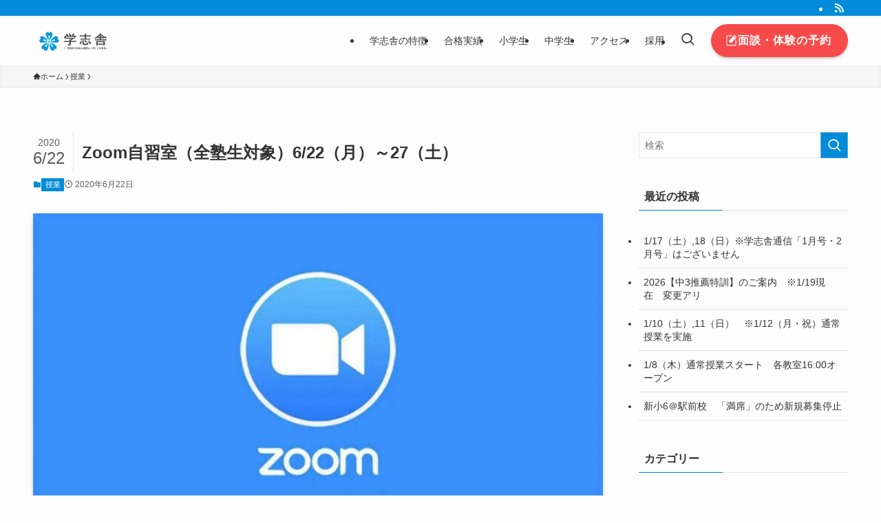

--- FILE ---
content_type: text/html; charset=UTF-8
request_url: https://mitaka.gakushisha.jp/zoom%E8%87%AA%E7%BF%92%E5%AE%A4%EF%BC%88%E5%85%A8%E5%A1%BE%E7%94%9F%E5%AF%BE%E8%B1%A1%EF%BC%896-22%EF%BC%88%E6%9C%88%EF%BC%89%EF%BD%9E27%EF%BC%88%E5%9C%9F%EF%BC%89/
body_size: 91263
content:
<!DOCTYPE html>
<html lang="ja" data-loaded="false" data-scrolled="false" data-spmenu="closed">
<head>
<meta charset="utf-8">
<meta name="format-detection" content="telephone=no">
<meta http-equiv="X-UA-Compatible" content="IE=edge">
<meta name="viewport" content="width=device-width, viewport-fit=cover">
<title>Zoom自習室（全塾生対象）6/22（月）～27（土） &#8211; 三鷹 塾 「都立受験なら学志舎」西、国立、駒場への驚異の合格実績</title>
<meta name='robots' content='max-image-preview:large' />
	<style>img:is([sizes="auto" i], [sizes^="auto," i]) { contain-intrinsic-size: 3000px 1500px }</style>
	<link rel="alternate" type="application/rss+xml" title="三鷹 塾 「都立受験なら学志舎」西、国立、駒場への驚異の合格実績 &raquo; フィード" href="https://mitaka.gakushisha.jp/feed/" />
<link rel="alternate" type="application/rss+xml" title="三鷹 塾 「都立受験なら学志舎」西、国立、駒場への驚異の合格実績 &raquo; コメントフィード" href="https://mitaka.gakushisha.jp/comments/feed/" />
<link rel='stylesheet' id='wp-block-library-css' href='https://mitaka.gakushisha.jp/wp-includes/css/dist/block-library/style.min.css?ver=6.8.3' type='text/css' media='all' />
<link rel='stylesheet' id='swell-icons-css' href='https://mitaka.gakushisha.jp/wp-content/themes/swell/build/css/swell-icons.css?ver=2.14.0' type='text/css' media='all' />
<link rel='stylesheet' id='main_style-css' href='https://mitaka.gakushisha.jp/wp-content/themes/swell/build/css/main.css?ver=2.14.0' type='text/css' media='all' />
<link rel='stylesheet' id='swell_blocks-css' href='https://mitaka.gakushisha.jp/wp-content/themes/swell/build/css/blocks.css?ver=2.14.0' type='text/css' media='all' />
<style id='swell_custom-inline-css' type='text/css'>
:root{--swl-fz--content:4.2vw;--swl-font_family:"游ゴシック体", "Yu Gothic", YuGothic, "Hiragino Kaku Gothic ProN", "Hiragino Sans", Meiryo, sans-serif;--swl-font_weight:500;--color_main:#008cd8;--color_text:#333;--color_link:#1176d4;--color_htag:#008cd8;--color_bg:#fdfdfd;--color_gradient1:#d8ffff;--color_gradient2:#87e7ff;--color_main_thin:rgba(0, 175, 255, 0.05 );--color_main_dark:rgba(0, 105, 162, 1 );--color_list_check:#008cd8;--color_list_num:#008cd8;--color_list_good:#86dd7b;--color_list_triangle:#f4e03a;--color_list_bad:#f36060;--color_faq_q:#d55656;--color_faq_a:#6599b7;--color_icon_good:#3cd250;--color_icon_good_bg:#ecffe9;--color_icon_bad:#4b73eb;--color_icon_bad_bg:#eafaff;--color_icon_info:#f578b4;--color_icon_info_bg:#fff0fa;--color_icon_announce:#ffa537;--color_icon_announce_bg:#fff5f0;--color_icon_pen:#7a7a7a;--color_icon_pen_bg:#f7f7f7;--color_icon_book:#787364;--color_icon_book_bg:#f8f6ef;--color_icon_point:#ffa639;--color_icon_check:#86d67c;--color_icon_batsu:#f36060;--color_icon_hatena:#5295cc;--color_icon_caution:#f7da38;--color_icon_memo:#84878a;--color_deep01:#e44141;--color_deep02:#3d79d5;--color_deep03:#63a84d;--color_deep04:#f09f4d;--color_pale01:#fff2f0;--color_pale02:#f3f8fd;--color_pale03:#f1f9ee;--color_pale04:#fdf9ee;--color_mark_blue:#b7e3ff;--color_mark_green:#bdf9c3;--color_mark_yellow:#fcf69f;--color_mark_orange:#ffddbc;--border01:solid 1px var(--color_main);--border02:double 4px var(--color_main);--border03:dashed 2px var(--color_border);--border04:solid 4px var(--color_gray);--card_posts_thumb_ratio:56.25%;--list_posts_thumb_ratio:61.805%;--big_posts_thumb_ratio:56.25%;--thumb_posts_thumb_ratio:61.805%;--blogcard_thumb_ratio:56.25%;--color_header_bg:#fdfdfd;--color_header_text:#333;--color_footer_bg:#fdfdfd;--color_footer_text:#333;--container_size:1200px;--article_size:900px;--logo_size_sp:48px;--logo_size_pc:40px;--logo_size_pcfix:32px;}.swl-cell-bg[data-icon="doubleCircle"]{--cell-icon-color:#ffc977}.swl-cell-bg[data-icon="circle"]{--cell-icon-color:#94e29c}.swl-cell-bg[data-icon="triangle"]{--cell-icon-color:#eeda2f}.swl-cell-bg[data-icon="close"]{--cell-icon-color:#ec9191}.swl-cell-bg[data-icon="hatena"]{--cell-icon-color:#93c9da}.swl-cell-bg[data-icon="check"]{--cell-icon-color:#94e29c}.swl-cell-bg[data-icon="line"]{--cell-icon-color:#9b9b9b}.cap_box[data-colset="col1"]{--capbox-color:#f59b5f;--capbox-color--bg:#fff8eb}.cap_box[data-colset="col2"]{--capbox-color:#5fb9f5;--capbox-color--bg:#edf5ff}.cap_box[data-colset="col3"]{--capbox-color:#2fcd90;--capbox-color--bg:#eafaf2}.red_{--the-btn-color:#f74a4a;--the-btn-color2:#ffbc49;--the-solid-shadow: rgba(185, 56, 56, 1 )}.blue_{--the-btn-color:#338df4;--the-btn-color2:#35eaff;--the-solid-shadow: rgba(38, 106, 183, 1 )}.green_{--the-btn-color:#62d847;--the-btn-color2:#7bf7bd;--the-solid-shadow: rgba(74, 162, 53, 1 )}.is-style-btn_normal{--the-btn-radius:80px}.is-style-btn_solid{--the-btn-radius:80px}.is-style-btn_shiny{--the-btn-radius:80px}.is-style-btn_line{--the-btn-radius:80px}.post_content blockquote{padding:1.5em 2em 1.5em 3em}.post_content blockquote::before{content:"";display:block;width:5px;height:calc(100% - 3em);top:1.5em;left:1.5em;border-left:solid 1px rgba(180,180,180,.75);border-right:solid 1px rgba(180,180,180,.75);}.mark_blue{background:-webkit-linear-gradient(transparent 64%,var(--color_mark_blue) 0%);background:linear-gradient(transparent 64%,var(--color_mark_blue) 0%)}.mark_green{background:-webkit-linear-gradient(transparent 64%,var(--color_mark_green) 0%);background:linear-gradient(transparent 64%,var(--color_mark_green) 0%)}.mark_yellow{background:-webkit-linear-gradient(transparent 64%,var(--color_mark_yellow) 0%);background:linear-gradient(transparent 64%,var(--color_mark_yellow) 0%)}.mark_orange{background:-webkit-linear-gradient(transparent 64%,var(--color_mark_orange) 0%);background:linear-gradient(transparent 64%,var(--color_mark_orange) 0%)}[class*="is-style-icon_"]{color:#333;border-width:0}[class*="is-style-big_icon_"]{border-width:2px;border-style:solid}[data-col="gray"] .c-balloon__text{background:#f7f7f7;border-color:#ccc}[data-col="gray"] .c-balloon__before{border-right-color:#f7f7f7}[data-col="green"] .c-balloon__text{background:#d1f8c2;border-color:#9ddd93}[data-col="green"] .c-balloon__before{border-right-color:#d1f8c2}[data-col="blue"] .c-balloon__text{background:#e2f6ff;border-color:#93d2f0}[data-col="blue"] .c-balloon__before{border-right-color:#e2f6ff}[data-col="red"] .c-balloon__text{background:#ffebeb;border-color:#f48789}[data-col="red"] .c-balloon__before{border-right-color:#ffebeb}[data-col="yellow"] .c-balloon__text{background:#f9f7d2;border-color:#fbe593}[data-col="yellow"] .c-balloon__before{border-right-color:#f9f7d2}.-type-list2 .p-postList__body::after,.-type-big .p-postList__body::after{content: "READ MORE »";}.c-postThumb__cat{background-color:#008cd8;color:#fff;background-image: repeating-linear-gradient(-45deg,rgba(255,255,255,.1),rgba(255,255,255,.1) 6px,transparent 6px,transparent 12px)}.post_content h2:where(:not([class^="swell-block-"]):not(.faq_q):not(.p-postList__title)){background:var(--color_htag);padding:.75em 1em;color:#fff}.post_content h2:where(:not([class^="swell-block-"]):not(.faq_q):not(.p-postList__title))::before{position:absolute;display:block;pointer-events:none;content:"";top:-4px;left:0;width:100%;height:calc(100% + 4px);box-sizing:content-box;border-top:solid 2px var(--color_htag);border-bottom:solid 2px var(--color_htag)}.post_content h3:where(:not([class^="swell-block-"]):not(.faq_q):not(.p-postList__title)){padding:0 .5em .5em}.post_content h3:where(:not([class^="swell-block-"]):not(.faq_q):not(.p-postList__title))::before{content:"";width:100%;height:2px;background: repeating-linear-gradient(90deg, var(--color_htag) 0%, var(--color_htag) 29.3%, rgba(150,150,150,.2) 29.3%, rgba(150,150,150,.2) 100%)}.post_content h4:where(:not([class^="swell-block-"]):not(.faq_q):not(.p-postList__title)){padding:0 0 0 16px;border-left:solid 2px var(--color_htag)}.l-header__bar{color:#fff;background:var(--color_main)}.l-header__menuBtn{order:3}.l-header__customBtn{order:1}.c-gnav a::after{background:var(--color_main);width:100%;height:2px;transform:scaleX(0)}.p-spHeadMenu .menu-item.-current{border-bottom-color:var(--color_main)}.c-gnav > li:hover > a::after,.c-gnav > .-current > a::after{transform: scaleX(1)}.c-gnav .sub-menu{color:#333;background:#fff}.l-fixHeader::before{opacity:0.5}#pagetop{border-radius:50%}.c-widget__title.-spmenu{padding:.5em .75em;border-radius:var(--swl-radius--2, 0px);background:var(--color_main);color:#fff;}.c-widget__title.-footer{padding:.5em}.c-widget__title.-footer::before{content:"";bottom:0;left:0;width:40%;z-index:1;background:var(--color_main)}.c-widget__title.-footer::after{content:"";bottom:0;left:0;width:100%;background:var(--color_border)}.c-secTitle{border-left:solid 2px var(--color_main);padding:0em .75em}.p-spMenu{color:#333}.p-spMenu__inner::before{background:#fdfdfd;opacity:1}.p-spMenu__overlay{background:#000;opacity:0.6}[class*="page-numbers"]{color:#fff;background-color:#dedede}a{text-decoration: none}.l-topTitleArea.c-filterLayer::before{background-color:#000;opacity:0.2;content:""}@media screen and (min-width: 960px){:root{}}@media screen and (max-width: 959px){:root{}.l-header__logo{order:2;text-align:center}}@media screen and (min-width: 600px){:root{--swl-fz--content:17px;}}@media screen and (max-width: 599px){:root{}}@media (min-width: 1108px) {.alignwide{left:-100px;width:calc(100% + 200px);}}@media (max-width: 1108px) {.-sidebar-off .swell-block-fullWide__inner.l-container .alignwide{left:0px;width:100%;}}.l-fixHeader .l-fixHeader__gnav{order:0}[data-scrolled=true] .l-fixHeader[data-ready]{opacity:1;-webkit-transform:translateY(0)!important;transform:translateY(0)!important;visibility:visible}.-body-solid .l-fixHeader{box-shadow:0 2px 4px var(--swl-color_shadow)}.l-fixHeader__inner{align-items:stretch;color:var(--color_header_text);display:flex;padding-bottom:0;padding-top:0;position:relative;z-index:1}.l-fixHeader__logo{align-items:center;display:flex;line-height:1;margin-right:24px;order:0;padding:16px 0}.is-style-btn_normal a,.is-style-btn_shiny a{box-shadow:var(--swl-btn_shadow)}.c-shareBtns__btn,.is-style-balloon>.c-tabList .c-tabList__button,.p-snsCta,[class*=page-numbers]{box-shadow:var(--swl-box_shadow)}.p-articleThumb__img,.p-articleThumb__youtube{box-shadow:var(--swl-img_shadow)}.p-pickupBanners__item .c-bannerLink,.p-postList__thumb{box-shadow:0 2px 8px rgba(0,0,0,.1),0 4px 4px -4px rgba(0,0,0,.1)}.p-postList.-w-ranking li:before{background-image:repeating-linear-gradient(-45deg,hsla(0,0%,100%,.1),hsla(0,0%,100%,.1) 6px,transparent 0,transparent 12px);box-shadow:1px 1px 4px rgba(0,0,0,.2)}.l-header__bar{position:relative;width:100%}.l-header__bar .c-catchphrase{color:inherit;font-size:12px;letter-spacing:var(--swl-letter_spacing,.2px);line-height:14px;margin-right:auto;overflow:hidden;padding:4px 0;white-space:nowrap;width:50%}.l-header__bar .c-iconList .c-iconList__link{margin:0;padding:4px 6px}.l-header__barInner{align-items:center;display:flex;justify-content:flex-end}.p-spHeadMenu{text-align:center}.p-spHeadMenu .sub-menu{display:none}.p-spHeadMenu .menu-item{-webkit-backface-visibility:hidden;backface-visibility:hidden;border-bottom:2px solid transparent;flex-shrink:0;font-size:12px;height:36px;padding:0;width:auto}.p-spHeadMenu .menu-item.-current{border-bottom-color:currentcolor}.p-spHeadMenu a{display:block;line-height:36px;padding:0 12px;text-decoration:none}.l-header__spNav.swiper:not(.swiper-initialized) .p-spHeadMenu{visibility:hidden}.l-header__spNav a{color:var(--color_header_text)}.l-header__spNav[data-loop="0"] .p-spHeadMenu{display:flex;overflow-x:auto}.l-header__spNav[data-loop="0"] .menu-item:first-child{margin-left:auto}.l-header__spNav[data-loop="0"] .menu-item:last-child{margin-right:auto}@media (min-width:960px){.l-header__spNav{display:none}}@media (min-width:960px){.-series .l-header__inner{align-items:stretch;display:flex}.-series .l-header__logo{align-items:center;display:flex;flex-wrap:wrap;margin-right:24px;padding:16px 0}.-series .l-header__logo .c-catchphrase{font-size:13px;padding:4px 0}.-series .c-headLogo{margin-right:16px}.-series-right .l-header__inner{justify-content:space-between}.-series-right .c-gnavWrap{margin-left:auto}.-series-right .w-header{margin-left:12px}.-series-left .w-header{margin-left:auto}}@media (min-width:960px) and (min-width:600px){.-series .c-headLogo{max-width:400px}}.c-submenuToggleBtn:after{content:"";height:100%;left:0;position:absolute;top:0;width:100%;z-index:0}.c-submenuToggleBtn{cursor:pointer;display:block;height:2em;line-height:2;position:absolute;right:8px;text-align:center;top:50%;-webkit-transform:translateY(-50%);transform:translateY(-50%);width:2em;z-index:1}.c-submenuToggleBtn:before{content:"\e910";display:inline-block;font-family:icomoon;font-size:14px;transition:-webkit-transform .25s;transition:transform .25s;transition:transform .25s,-webkit-transform .25s}.c-submenuToggleBtn:after{border:1px solid;opacity:.15;transition:background-color .25s}.c-submenuToggleBtn.is-opened:before{-webkit-transform:rotate(-180deg);transform:rotate(-180deg)}.widget_categories>ul>.cat-item>a,.wp-block-categories-list>li>a{padding-left:1.75em}.c-listMenu a{padding:.75em .5em;position:relative}.c-gnav .sub-menu a:not(:last-child),.c-listMenu a:not(:last-child){padding-right:40px}.c-gnav .sub-menu .sub-menu{box-shadow:none}.c-gnav .sub-menu .sub-menu,.c-listMenu .children,.c-listMenu .sub-menu{height:0;margin:0;opacity:0;overflow:hidden;position:relative;transition:.25s}.c-gnav .sub-menu .sub-menu.is-opened,.c-listMenu .children.is-opened,.c-listMenu .sub-menu.is-opened{height:auto;opacity:1;visibility:visible}.c-gnav .sub-menu .sub-menu a,.c-listMenu .children a,.c-listMenu .sub-menu a{font-size:.9em;padding-left:1.5em}.c-gnav .sub-menu .sub-menu ul a,.c-listMenu .children ul a,.c-listMenu .sub-menu ul a{padding-left:2.25em}@media (min-width:600px){.c-submenuToggleBtn{height:28px;line-height:28px;transition:background-color .25s;width:28px}}@media (min-width:960px){.c-submenuToggleBtn:hover:after{background-color:currentcolor}}:root{--color_content_bg:var(--color_bg);}.c-widget__title.-side{padding:.5em}.c-widget__title.-side::before{content:"";bottom:0;left:0;width:40%;z-index:1;background:var(--color_main)}.c-widget__title.-side::after{content:"";bottom:0;left:0;width:100%;background:var(--color_border)}.c-shareBtns__item:not(:last-child){margin-right:4px}.c-shareBtns__btn{padding:8px 0}@media screen and (min-width: 960px){:root{}}@media screen and (max-width: 959px){:root{}}@media screen and (min-width: 600px){:root{}}@media screen and (max-width: 599px){:root{}}.swell-block-fullWide__inner.l-container{--swl-fw_inner_pad:var(--swl-pad_container,0px)}@media (min-width:960px){.-sidebar-on .l-content .alignfull,.-sidebar-on .l-content .alignwide{left:-16px;width:calc(100% + 32px)}.swell-block-fullWide__inner.l-article{--swl-fw_inner_pad:var(--swl-pad_post_content,0px)}.-sidebar-on .swell-block-fullWide__inner .alignwide{left:0;width:100%}.-sidebar-on .swell-block-fullWide__inner .alignfull{left:calc(0px - var(--swl-fw_inner_pad, 0))!important;margin-left:0!important;margin-right:0!important;width:calc(100% + var(--swl-fw_inner_pad, 0)*2)!important}}@media screen and (min-width:1240px){.p-relatedPosts{display:flex;flex-wrap:wrap;justify-content:space-between}.p-relatedPosts .p-postList__item{width:49%}}.-index-off .p-toc,.swell-toc-placeholder:empty{display:none}.p-toc.-modal{height:100%;margin:0;overflow-y:auto;padding:0}#main_content .p-toc{border-radius:var(--swl-radius--2,0);margin:4em auto;max-width:800px}#sidebar .p-toc{margin-top:-.5em}.p-toc .__pn:before{content:none!important;counter-increment:none}.p-toc .__prev{margin:0 0 1em}.p-toc .__next{margin:1em 0 0}.p-toc.is-omitted:not([data-omit=ct]) [data-level="2"] .p-toc__childList{height:0;margin-bottom:-.5em;visibility:hidden}.p-toc.is-omitted:not([data-omit=nest]){position:relative}.p-toc.is-omitted:not([data-omit=nest]):before{background:linear-gradient(hsla(0,0%,100%,0),var(--color_bg));bottom:5em;content:"";height:4em;left:0;opacity:.75;pointer-events:none;position:absolute;width:100%;z-index:1}.p-toc.is-omitted:not([data-omit=nest]):after{background:var(--color_bg);bottom:0;content:"";height:5em;left:0;opacity:.75;position:absolute;width:100%;z-index:1}.p-toc.is-omitted:not([data-omit=nest]) .__next,.p-toc.is-omitted:not([data-omit=nest]) [data-omit="1"]{display:none}.p-toc .p-toc__expandBtn{background-color:#f7f7f7;border:rgba(0,0,0,.2);border-radius:5em;box-shadow:0 0 0 1px #bbb;color:#333;display:block;font-size:14px;line-height:1.5;margin:.75em auto 0;min-width:6em;padding:.5em 1em;position:relative;transition:box-shadow .25s;z-index:2}.p-toc[data-omit=nest] .p-toc__expandBtn{display:inline-block;font-size:13px;margin:0 0 0 1.25em;padding:.5em .75em}.p-toc:not([data-omit=nest]) .p-toc__expandBtn:after,.p-toc:not([data-omit=nest]) .p-toc__expandBtn:before{border-top-color:inherit;border-top-style:dotted;border-top-width:3px;content:"";display:block;height:1px;position:absolute;top:calc(50% - 1px);transition:border-color .25s;width:100%;width:22px}.p-toc:not([data-omit=nest]) .p-toc__expandBtn:before{right:calc(100% + 1em)}.p-toc:not([data-omit=nest]) .p-toc__expandBtn:after{left:calc(100% + 1em)}.p-toc.is-expanded .p-toc__expandBtn{border-color:transparent}.p-toc__ttl{display:block;font-size:1.2em;line-height:1;position:relative;text-align:center}.p-toc__ttl:before{content:"\e918";display:inline-block;font-family:icomoon;margin-right:.5em;padding-bottom:2px;vertical-align:middle}#index_modal .p-toc__ttl{margin-bottom:.5em}.p-toc__list li{line-height:1.6}.p-toc__list>li+li{margin-top:.5em}.p-toc__list .p-toc__childList{padding-left:.5em}.p-toc__list [data-level="3"]{font-size:.9em}.p-toc__list .mininote{display:none}.post_content .p-toc__list{padding-left:0}#sidebar .p-toc__list{margin-bottom:0}#sidebar .p-toc__list .p-toc__childList{padding-left:0}.p-toc__link{color:inherit;font-size:inherit;text-decoration:none}.p-toc__link:hover{opacity:.8}.p-toc.-double{background:var(--color_gray);background:linear-gradient(-45deg,transparent 25%,var(--color_gray) 25%,var(--color_gray) 50%,transparent 50%,transparent 75%,var(--color_gray) 75%,var(--color_gray));background-clip:padding-box;background-size:4px 4px;border-bottom:4px double var(--color_border);border-top:4px double var(--color_border);padding:1.5em 1em 1em}.p-toc.-double .p-toc__ttl{margin-bottom:.75em}@media (min-width:960px){#main_content .p-toc{width:92%}}@media (hover:hover){.p-toc .p-toc__expandBtn:hover{border-color:transparent;box-shadow:0 0 0 2px currentcolor}}@media (min-width:600px){.p-toc.-double{padding:2em}}.p-pnLinks{align-items:stretch;display:flex;justify-content:space-between;margin:2em 0}.p-pnLinks__item{font-size:3vw;position:relative;width:49%}.p-pnLinks__item:before{content:"";display:block;height:.5em;pointer-events:none;position:absolute;top:50%;width:.5em;z-index:1}.p-pnLinks__item.-prev:before{border-bottom:1px solid;border-left:1px solid;left:.35em;-webkit-transform:rotate(45deg) translateY(-50%);transform:rotate(45deg) translateY(-50%)}.p-pnLinks__item.-prev .p-pnLinks__thumb{margin-right:8px}.p-pnLinks__item.-next .p-pnLinks__link{justify-content:flex-end}.p-pnLinks__item.-next:before{border-bottom:1px solid;border-right:1px solid;right:.35em;-webkit-transform:rotate(-45deg) translateY(-50%);transform:rotate(-45deg) translateY(-50%)}.p-pnLinks__item.-next .p-pnLinks__thumb{margin-left:8px;order:2}.p-pnLinks__item.-next:first-child{margin-left:auto}.p-pnLinks__link{align-items:center;border-radius:var(--swl-radius--2,0);color:inherit;display:flex;height:100%;line-height:1.4;min-height:4em;padding:.6em 1em .5em;position:relative;text-decoration:none;transition:box-shadow .25s;width:100%}.p-pnLinks__thumb{border-radius:var(--swl-radius--4,0);height:32px;-o-object-fit:cover;object-fit:cover;width:48px}.p-pnLinks .-prev .p-pnLinks__link{border-left:1.25em solid var(--color_main)}.p-pnLinks .-prev:before{color:#fff}.p-pnLinks .-next .p-pnLinks__link{border-right:1.25em solid var(--color_main)}.p-pnLinks .-next:before{color:#fff}@media not all and (min-width:960px){.p-pnLinks.-thumb-on{display:block}.p-pnLinks.-thumb-on .p-pnLinks__item{width:100%}}@media (min-width:600px){.p-pnLinks__item{font-size:13px}.p-pnLinks__thumb{height:48px;width:72px}.p-pnLinks__title{transition:-webkit-transform .25s;transition:transform .25s;transition:transform .25s,-webkit-transform .25s}.-prev>.p-pnLinks__link:hover .p-pnLinks__title{-webkit-transform:translateX(4px);transform:translateX(4px)}.-next>.p-pnLinks__link:hover .p-pnLinks__title{-webkit-transform:translateX(-4px);transform:translateX(-4px)}.p-pnLinks .-prev .p-pnLinks__link:hover{box-shadow:1px 1px 2px var(--swl-color_shadow)}.p-pnLinks .-next .p-pnLinks__link:hover{box-shadow:-1px 1px 2px var(--swl-color_shadow)}}
</style>
<link rel='stylesheet' id='swell-parts/footer-css' href='https://mitaka.gakushisha.jp/wp-content/themes/swell/build/css/modules/parts/footer.css?ver=2.14.0' type='text/css' media='all' />
<link rel='stylesheet' id='swell-page/single-css' href='https://mitaka.gakushisha.jp/wp-content/themes/swell/build/css/modules/page/single.css?ver=2.14.0' type='text/css' media='all' />
<style id='classic-theme-styles-inline-css' type='text/css'>
/*! This file is auto-generated */
.wp-block-button__link{color:#fff;background-color:#32373c;border-radius:9999px;box-shadow:none;text-decoration:none;padding:calc(.667em + 2px) calc(1.333em + 2px);font-size:1.125em}.wp-block-file__button{background:#32373c;color:#fff;text-decoration:none}
</style>
<style id='global-styles-inline-css' type='text/css'>
:root{--wp--preset--aspect-ratio--square: 1;--wp--preset--aspect-ratio--4-3: 4/3;--wp--preset--aspect-ratio--3-4: 3/4;--wp--preset--aspect-ratio--3-2: 3/2;--wp--preset--aspect-ratio--2-3: 2/3;--wp--preset--aspect-ratio--16-9: 16/9;--wp--preset--aspect-ratio--9-16: 9/16;--wp--preset--color--black: #000;--wp--preset--color--cyan-bluish-gray: #abb8c3;--wp--preset--color--white: #fff;--wp--preset--color--pale-pink: #f78da7;--wp--preset--color--vivid-red: #cf2e2e;--wp--preset--color--luminous-vivid-orange: #ff6900;--wp--preset--color--luminous-vivid-amber: #fcb900;--wp--preset--color--light-green-cyan: #7bdcb5;--wp--preset--color--vivid-green-cyan: #00d084;--wp--preset--color--pale-cyan-blue: #8ed1fc;--wp--preset--color--vivid-cyan-blue: #0693e3;--wp--preset--color--vivid-purple: #9b51e0;--wp--preset--color--swl-main: var(--color_main);--wp--preset--color--swl-main-thin: var(--color_main_thin);--wp--preset--color--swl-gray: var(--color_gray);--wp--preset--color--swl-deep-01: var(--color_deep01);--wp--preset--color--swl-deep-02: var(--color_deep02);--wp--preset--color--swl-deep-03: var(--color_deep03);--wp--preset--color--swl-deep-04: var(--color_deep04);--wp--preset--color--swl-pale-01: var(--color_pale01);--wp--preset--color--swl-pale-02: var(--color_pale02);--wp--preset--color--swl-pale-03: var(--color_pale03);--wp--preset--color--swl-pale-04: var(--color_pale04);--wp--preset--gradient--vivid-cyan-blue-to-vivid-purple: linear-gradient(135deg,rgba(6,147,227,1) 0%,rgb(155,81,224) 100%);--wp--preset--gradient--light-green-cyan-to-vivid-green-cyan: linear-gradient(135deg,rgb(122,220,180) 0%,rgb(0,208,130) 100%);--wp--preset--gradient--luminous-vivid-amber-to-luminous-vivid-orange: linear-gradient(135deg,rgba(252,185,0,1) 0%,rgba(255,105,0,1) 100%);--wp--preset--gradient--luminous-vivid-orange-to-vivid-red: linear-gradient(135deg,rgba(255,105,0,1) 0%,rgb(207,46,46) 100%);--wp--preset--gradient--very-light-gray-to-cyan-bluish-gray: linear-gradient(135deg,rgb(238,238,238) 0%,rgb(169,184,195) 100%);--wp--preset--gradient--cool-to-warm-spectrum: linear-gradient(135deg,rgb(74,234,220) 0%,rgb(151,120,209) 20%,rgb(207,42,186) 40%,rgb(238,44,130) 60%,rgb(251,105,98) 80%,rgb(254,248,76) 100%);--wp--preset--gradient--blush-light-purple: linear-gradient(135deg,rgb(255,206,236) 0%,rgb(152,150,240) 100%);--wp--preset--gradient--blush-bordeaux: linear-gradient(135deg,rgb(254,205,165) 0%,rgb(254,45,45) 50%,rgb(107,0,62) 100%);--wp--preset--gradient--luminous-dusk: linear-gradient(135deg,rgb(255,203,112) 0%,rgb(199,81,192) 50%,rgb(65,88,208) 100%);--wp--preset--gradient--pale-ocean: linear-gradient(135deg,rgb(255,245,203) 0%,rgb(182,227,212) 50%,rgb(51,167,181) 100%);--wp--preset--gradient--electric-grass: linear-gradient(135deg,rgb(202,248,128) 0%,rgb(113,206,126) 100%);--wp--preset--gradient--midnight: linear-gradient(135deg,rgb(2,3,129) 0%,rgb(40,116,252) 100%);--wp--preset--font-size--small: 0.9em;--wp--preset--font-size--medium: 1.1em;--wp--preset--font-size--large: 1.25em;--wp--preset--font-size--x-large: 42px;--wp--preset--font-size--xs: 0.75em;--wp--preset--font-size--huge: 1.6em;--wp--preset--spacing--20: 0.44rem;--wp--preset--spacing--30: 0.67rem;--wp--preset--spacing--40: 1rem;--wp--preset--spacing--50: 1.5rem;--wp--preset--spacing--60: 2.25rem;--wp--preset--spacing--70: 3.38rem;--wp--preset--spacing--80: 5.06rem;--wp--preset--shadow--natural: 6px 6px 9px rgba(0, 0, 0, 0.2);--wp--preset--shadow--deep: 12px 12px 50px rgba(0, 0, 0, 0.4);--wp--preset--shadow--sharp: 6px 6px 0px rgba(0, 0, 0, 0.2);--wp--preset--shadow--outlined: 6px 6px 0px -3px rgba(255, 255, 255, 1), 6px 6px rgba(0, 0, 0, 1);--wp--preset--shadow--crisp: 6px 6px 0px rgba(0, 0, 0, 1);}:where(.is-layout-flex){gap: 0.5em;}:where(.is-layout-grid){gap: 0.5em;}body .is-layout-flex{display: flex;}.is-layout-flex{flex-wrap: wrap;align-items: center;}.is-layout-flex > :is(*, div){margin: 0;}body .is-layout-grid{display: grid;}.is-layout-grid > :is(*, div){margin: 0;}:where(.wp-block-columns.is-layout-flex){gap: 2em;}:where(.wp-block-columns.is-layout-grid){gap: 2em;}:where(.wp-block-post-template.is-layout-flex){gap: 1.25em;}:where(.wp-block-post-template.is-layout-grid){gap: 1.25em;}.has-black-color{color: var(--wp--preset--color--black) !important;}.has-cyan-bluish-gray-color{color: var(--wp--preset--color--cyan-bluish-gray) !important;}.has-white-color{color: var(--wp--preset--color--white) !important;}.has-pale-pink-color{color: var(--wp--preset--color--pale-pink) !important;}.has-vivid-red-color{color: var(--wp--preset--color--vivid-red) !important;}.has-luminous-vivid-orange-color{color: var(--wp--preset--color--luminous-vivid-orange) !important;}.has-luminous-vivid-amber-color{color: var(--wp--preset--color--luminous-vivid-amber) !important;}.has-light-green-cyan-color{color: var(--wp--preset--color--light-green-cyan) !important;}.has-vivid-green-cyan-color{color: var(--wp--preset--color--vivid-green-cyan) !important;}.has-pale-cyan-blue-color{color: var(--wp--preset--color--pale-cyan-blue) !important;}.has-vivid-cyan-blue-color{color: var(--wp--preset--color--vivid-cyan-blue) !important;}.has-vivid-purple-color{color: var(--wp--preset--color--vivid-purple) !important;}.has-black-background-color{background-color: var(--wp--preset--color--black) !important;}.has-cyan-bluish-gray-background-color{background-color: var(--wp--preset--color--cyan-bluish-gray) !important;}.has-white-background-color{background-color: var(--wp--preset--color--white) !important;}.has-pale-pink-background-color{background-color: var(--wp--preset--color--pale-pink) !important;}.has-vivid-red-background-color{background-color: var(--wp--preset--color--vivid-red) !important;}.has-luminous-vivid-orange-background-color{background-color: var(--wp--preset--color--luminous-vivid-orange) !important;}.has-luminous-vivid-amber-background-color{background-color: var(--wp--preset--color--luminous-vivid-amber) !important;}.has-light-green-cyan-background-color{background-color: var(--wp--preset--color--light-green-cyan) !important;}.has-vivid-green-cyan-background-color{background-color: var(--wp--preset--color--vivid-green-cyan) !important;}.has-pale-cyan-blue-background-color{background-color: var(--wp--preset--color--pale-cyan-blue) !important;}.has-vivid-cyan-blue-background-color{background-color: var(--wp--preset--color--vivid-cyan-blue) !important;}.has-vivid-purple-background-color{background-color: var(--wp--preset--color--vivid-purple) !important;}.has-black-border-color{border-color: var(--wp--preset--color--black) !important;}.has-cyan-bluish-gray-border-color{border-color: var(--wp--preset--color--cyan-bluish-gray) !important;}.has-white-border-color{border-color: var(--wp--preset--color--white) !important;}.has-pale-pink-border-color{border-color: var(--wp--preset--color--pale-pink) !important;}.has-vivid-red-border-color{border-color: var(--wp--preset--color--vivid-red) !important;}.has-luminous-vivid-orange-border-color{border-color: var(--wp--preset--color--luminous-vivid-orange) !important;}.has-luminous-vivid-amber-border-color{border-color: var(--wp--preset--color--luminous-vivid-amber) !important;}.has-light-green-cyan-border-color{border-color: var(--wp--preset--color--light-green-cyan) !important;}.has-vivid-green-cyan-border-color{border-color: var(--wp--preset--color--vivid-green-cyan) !important;}.has-pale-cyan-blue-border-color{border-color: var(--wp--preset--color--pale-cyan-blue) !important;}.has-vivid-cyan-blue-border-color{border-color: var(--wp--preset--color--vivid-cyan-blue) !important;}.has-vivid-purple-border-color{border-color: var(--wp--preset--color--vivid-purple) !important;}.has-vivid-cyan-blue-to-vivid-purple-gradient-background{background: var(--wp--preset--gradient--vivid-cyan-blue-to-vivid-purple) !important;}.has-light-green-cyan-to-vivid-green-cyan-gradient-background{background: var(--wp--preset--gradient--light-green-cyan-to-vivid-green-cyan) !important;}.has-luminous-vivid-amber-to-luminous-vivid-orange-gradient-background{background: var(--wp--preset--gradient--luminous-vivid-amber-to-luminous-vivid-orange) !important;}.has-luminous-vivid-orange-to-vivid-red-gradient-background{background: var(--wp--preset--gradient--luminous-vivid-orange-to-vivid-red) !important;}.has-very-light-gray-to-cyan-bluish-gray-gradient-background{background: var(--wp--preset--gradient--very-light-gray-to-cyan-bluish-gray) !important;}.has-cool-to-warm-spectrum-gradient-background{background: var(--wp--preset--gradient--cool-to-warm-spectrum) !important;}.has-blush-light-purple-gradient-background{background: var(--wp--preset--gradient--blush-light-purple) !important;}.has-blush-bordeaux-gradient-background{background: var(--wp--preset--gradient--blush-bordeaux) !important;}.has-luminous-dusk-gradient-background{background: var(--wp--preset--gradient--luminous-dusk) !important;}.has-pale-ocean-gradient-background{background: var(--wp--preset--gradient--pale-ocean) !important;}.has-electric-grass-gradient-background{background: var(--wp--preset--gradient--electric-grass) !important;}.has-midnight-gradient-background{background: var(--wp--preset--gradient--midnight) !important;}.has-small-font-size{font-size: var(--wp--preset--font-size--small) !important;}.has-medium-font-size{font-size: var(--wp--preset--font-size--medium) !important;}.has-large-font-size{font-size: var(--wp--preset--font-size--large) !important;}.has-x-large-font-size{font-size: var(--wp--preset--font-size--x-large) !important;}
:where(.wp-block-post-template.is-layout-flex){gap: 1.25em;}:where(.wp-block-post-template.is-layout-grid){gap: 1.25em;}
:where(.wp-block-columns.is-layout-flex){gap: 2em;}:where(.wp-block-columns.is-layout-grid){gap: 2em;}
:root :where(.wp-block-pullquote){font-size: 1.5em;line-height: 1.6;}
</style>
<link rel='stylesheet' id='ppress-frontend-css' href='https://mitaka.gakushisha.jp/wp-content/plugins/wp-user-avatar/assets/css/frontend.min.css?ver=4.16.8' type='text/css' media='all' />
<link rel='stylesheet' id='ppress-flatpickr-css' href='https://mitaka.gakushisha.jp/wp-content/plugins/wp-user-avatar/assets/flatpickr/flatpickr.min.css?ver=4.16.8' type='text/css' media='all' />
<link rel='stylesheet' id='ppress-select2-css' href='https://mitaka.gakushisha.jp/wp-content/plugins/wp-user-avatar/assets/select2/select2.min.css?ver=6.8.3' type='text/css' media='all' />
<link rel='stylesheet' id='child_style-css' href='https://mitaka.gakushisha.jp/wp-content/themes/swell_child/style.css?ver=20220623125702' type='text/css' media='all' />
<script type="text/javascript" src="https://mitaka.gakushisha.jp/wp-includes/js/jquery/jquery.min.js?ver=3.7.1" id="jquery-core-js"></script>
<script type="text/javascript" src="https://mitaka.gakushisha.jp/wp-content/plugins/wp-user-avatar/assets/flatpickr/flatpickr.min.js?ver=4.16.8" id="ppress-flatpickr-js"></script>
<script type="text/javascript" src="https://mitaka.gakushisha.jp/wp-content/plugins/wp-user-avatar/assets/select2/select2.min.js?ver=4.16.8" id="ppress-select2-js"></script>

<noscript><link href="https://mitaka.gakushisha.jp/wp-content/themes/swell/build/css/noscript.css" rel="stylesheet"></noscript>
<link rel="https://api.w.org/" href="https://mitaka.gakushisha.jp/wp-json/" /><link rel="alternate" title="JSON" type="application/json" href="https://mitaka.gakushisha.jp/wp-json/wp/v2/posts/5629" /><link rel="canonical" href="https://mitaka.gakushisha.jp/zoom%e8%87%aa%e7%bf%92%e5%ae%a4%ef%bc%88%e5%85%a8%e5%a1%be%e7%94%9f%e5%af%be%e8%b1%a1%ef%bc%896-22%ef%bc%88%e6%9c%88%ef%bc%89%ef%bd%9e27%ef%bc%88%e5%9c%9f%ef%bc%89/" />
<link rel='shortlink' href='https://mitaka.gakushisha.jp/?p=5629' />
<link rel="icon" href="https://mitaka.gakushisha.jp/wp-content/uploads/2024/06/cropped-aozakura-32x32.jpg" sizes="32x32" />
<link rel="icon" href="https://mitaka.gakushisha.jp/wp-content/uploads/2024/06/cropped-aozakura-192x192.jpg" sizes="192x192" />
<link rel="apple-touch-icon" href="https://mitaka.gakushisha.jp/wp-content/uploads/2024/06/cropped-aozakura-180x180.jpg" />
<meta name="msapplication-TileImage" content="https://mitaka.gakushisha.jp/wp-content/uploads/2024/06/cropped-aozakura-270x270.jpg" />
		<style type="text/css" id="wp-custom-css">
			p {
font-size:19px;
}		</style>
		
<link rel="stylesheet" href="https://mitaka.gakushisha.jp/wp-content/themes/swell/build/css/print.css" media="print" >
</head>
<body>
<div id="body_wrap" class="wp-singular post-template-default single single-post postid-5629 single-format-standard wp-theme-swell wp-child-theme-swell_child -body-solid -sidebar-on -frame-off id_5629" >
<div id="sp_menu" class="p-spMenu -right">
	<div class="p-spMenu__inner">
		<div class="p-spMenu__closeBtn">
			<button class="c-iconBtn -menuBtn c-plainBtn" data-onclick="toggleMenu" aria-label="メニューを閉じる">
				<i class="c-iconBtn__icon icon-close-thin"></i>
			</button>
		</div>
		<div class="p-spMenu__body">
			<div class="c-widget__title -spmenu">
				MENU			</div>
			<div class="p-spMenu__nav">
				<ul class="c-spnav c-listMenu"><li class="menu-item menu-item-type-post_type menu-item-object-page menu-item-11504"><a href="https://mitaka.gakushisha.jp/intro/">学志舎の特徴</a></li>
<li class="menu-item menu-item-type-post_type menu-item-object-page menu-item-23269"><a href="https://mitaka.gakushisha.jp/%e5%90%88%e6%a0%bc%e5%ae%9f%e7%b8%be%ef%bc%88%e9%ab%98%e6%a0%a1%e5%8f%97%e9%a8%93%ef%bc%89/">合格実績</a></li>
<li class="menu-item menu-item-type-post_type menu-item-object-page menu-item-11505"><a href="https://mitaka.gakushisha.jp/%e5%b0%8f%e5%ad%a6%e7%94%9f/">小学生</a></li>
<li class="menu-item menu-item-type-post_type menu-item-object-page menu-item-11506"><a href="https://mitaka.gakushisha.jp/%e4%b8%ad%e5%ad%a6%e7%94%9f/">中学生</a></li>
<li class="menu-item menu-item-type-post_type menu-item-object-page menu-item-426"><a href="https://mitaka.gakushisha.jp/%e3%82%a2%e3%82%af%e3%82%bb%e3%82%b9-2/">アクセス</a></li>
<li class="menu-item menu-item-type-post_type menu-item-object-page menu-item-24261"><a href="https://mitaka.gakushisha.jp/%e6%8e%a1%e7%94%a8-2/">採用</a></li>
</ul>			</div>
			<div id="sp_menu_bottom" class="p-spMenu__bottom w-spMenuBottom"><div id="text-2" class="c-widget widget_text">			<div class="textwidget"><div class="p-blogParts post_content" data-partsID="16246">
<div class="swell-block-button red_ is-style-btn_shiny"><a href="https://calendar.google.com/calendar/u/0/appointments/schedules/AcZssZ2DEsfJ0C2ge3p7hGsQrPP9SVLa5utkXvvrOhRaZtQPLQofaWVRCTEv-V706R855SOfik_aZ8Tu" class="swell-block-button__link" data-has-icon="1"><svg class="__icon" height="1em" width="1em" xmlns="http://www.w3.org/2000/svg" aria-hidden="true" viewBox="0 0 256 256"><rect width="256" height="256" fill="none"></rect><path d="M224,120v88a16,16,0,0,1-16,16H48a16,16,0,0,1-16-16V48A16,16,0,0,1,48,32h88a8,8,0,0,1,0,16H48V208H208V120a8,8,0,0,1,16,0Zm5.7-50.3-96,96A8.1,8.1,0,0,1,128,168H96a8,8,0,0,1-8-8V128a8.1,8.1,0,0,1,2.3-5.7l96-96a8.1,8.1,0,0,1,11.4,0l32,32A8.1,8.1,0,0,1,229.7,69.7Zm-17-5.7L192,43.3,179.3,56,200,76.7Z"></path></svg><span>面談・体験の予約</span></a></div>
</div>
</div>
		</div></div>		</div>
	</div>
	<div class="p-spMenu__overlay c-overlay" data-onclick="toggleMenu"></div>
</div>
<header id="header" class="l-header -series -series-right" data-spfix="1">
	<div class="l-header__bar pc_">
	<div class="l-header__barInner l-container">
		<ul class="c-iconList">
						<li class="c-iconList__item -rss">
						<a href="https://mitaka.gakushisha.jp/feed/" target="_blank" rel="noopener" class="c-iconList__link u-fz-14 hov-flash" aria-label="rss">
							<i class="c-iconList__icon icon-rss" role="presentation"></i>
						</a>
					</li>
				</ul>
	</div>
</div>
	<div class="l-header__inner l-container">
		<div class="l-header__logo">
			<div class="c-headLogo -img"><a href="https://mitaka.gakushisha.jp/" title="三鷹 塾 「都立受験なら学志舎」西、国立、駒場への驚異の合格実績" class="c-headLogo__link" rel="home"><img width="398" height="128"  src="https://mitaka.gakushisha.jp/wp-content/uploads/2022/06/アートボード-7.png" alt="三鷹 塾 「都立受験なら学志舎」西、国立、駒場への驚異の合格実績" class="c-headLogo__img" srcset="https://mitaka.gakushisha.jp/wp-content/uploads/2022/06/アートボード-7.png 398w, https://mitaka.gakushisha.jp/wp-content/uploads/2022/06/アートボード-7-300x96.png 300w" sizes="(max-width: 959px) 50vw, 800px" decoding="async" loading="eager" ></a></div>					</div>
		<nav id="gnav" class="l-header__gnav c-gnavWrap">
					<ul class="c-gnav">
			<li class="menu-item menu-item-type-post_type menu-item-object-page menu-item-11504"><a href="https://mitaka.gakushisha.jp/intro/"><span class="ttl">学志舎の特徴</span></a></li>
<li class="menu-item menu-item-type-post_type menu-item-object-page menu-item-23269"><a href="https://mitaka.gakushisha.jp/%e5%90%88%e6%a0%bc%e5%ae%9f%e7%b8%be%ef%bc%88%e9%ab%98%e6%a0%a1%e5%8f%97%e9%a8%93%ef%bc%89/"><span class="ttl">合格実績</span></a></li>
<li class="menu-item menu-item-type-post_type menu-item-object-page menu-item-11505"><a href="https://mitaka.gakushisha.jp/%e5%b0%8f%e5%ad%a6%e7%94%9f/"><span class="ttl">小学生</span></a></li>
<li class="menu-item menu-item-type-post_type menu-item-object-page menu-item-11506"><a href="https://mitaka.gakushisha.jp/%e4%b8%ad%e5%ad%a6%e7%94%9f/"><span class="ttl">中学生</span></a></li>
<li class="menu-item menu-item-type-post_type menu-item-object-page menu-item-426"><a href="https://mitaka.gakushisha.jp/%e3%82%a2%e3%82%af%e3%82%bb%e3%82%b9-2/"><span class="ttl">アクセス</span></a></li>
<li class="menu-item menu-item-type-post_type menu-item-object-page menu-item-24261"><a href="https://mitaka.gakushisha.jp/%e6%8e%a1%e7%94%a8-2/"><span class="ttl">採用</span></a></li>
							<li class="menu-item c-gnav__s">
					<button class="c-gnav__sBtn c-plainBtn" data-onclick="toggleSearch" aria-label="検索ボタン">
						<i class="icon-search"></i>
					</button>
				</li>
					</ul>
			</nav>
		<div class="w-header pc_"><div class="w-header__inner"><div id="block-2" class="w-header__item widget_block"><div class="p-blogParts post_content" data-partsID="16246">
<div class="swell-block-button red_ is-style-btn_shiny"><a href="https://calendar.google.com/calendar/u/0/appointments/schedules/AcZssZ2DEsfJ0C2ge3p7hGsQrPP9SVLa5utkXvvrOhRaZtQPLQofaWVRCTEv-V706R855SOfik_aZ8Tu" class="swell-block-button__link" data-has-icon="1"><svg class="__icon" height="1em" width="1em" xmlns="http://www.w3.org/2000/svg" aria-hidden="true" viewBox="0 0 256 256"><rect width="256" height="256" fill="none"></rect><path d="M224,120v88a16,16,0,0,1-16,16H48a16,16,0,0,1-16-16V48A16,16,0,0,1,48,32h88a8,8,0,0,1,0,16H48V208H208V120a8,8,0,0,1,16,0Zm5.7-50.3-96,96A8.1,8.1,0,0,1,128,168H96a8,8,0,0,1-8-8V128a8.1,8.1,0,0,1,2.3-5.7l96-96a8.1,8.1,0,0,1,11.4,0l32,32A8.1,8.1,0,0,1,229.7,69.7Zm-17-5.7L192,43.3,179.3,56,200,76.7Z"></path></svg><span>面談・体験の予約</span></a></div>
</div></div></div></div><div class="l-header__customBtn sp_">
			<button class="c-iconBtn c-plainBtn" data-onclick="toggleSearch" aria-label="検索ボタン">
			<i class="c-iconBtn__icon icon-search"></i>
					</button>
	</div>
<div class="l-header__menuBtn sp_">
	<button class="c-iconBtn -menuBtn c-plainBtn" data-onclick="toggleMenu" aria-label="メニューボタン">
		<i class="c-iconBtn__icon icon-menu-thin"></i>
					<span class="c-iconBtn__label">メニュー</span>
			</button>
</div>
	</div>
	<div class="l-header__spNav" data-loop="0">
	<ul class="p-spHeadMenu">
		<li class="menu-item menu-item-type-post_type menu-item-object-page menu-item-11504 swiper-slide"><a href="https://mitaka.gakushisha.jp/intro/"><span>学志舎の特徴</span></a></li>
<li class="menu-item menu-item-type-post_type menu-item-object-page menu-item-23269 swiper-slide"><a href="https://mitaka.gakushisha.jp/%e5%90%88%e6%a0%bc%e5%ae%9f%e7%b8%be%ef%bc%88%e9%ab%98%e6%a0%a1%e5%8f%97%e9%a8%93%ef%bc%89/"><span>合格実績</span></a></li>
<li class="menu-item menu-item-type-post_type menu-item-object-page menu-item-11505 swiper-slide"><a href="https://mitaka.gakushisha.jp/%e5%b0%8f%e5%ad%a6%e7%94%9f/"><span>小学生</span></a></li>
<li class="menu-item menu-item-type-post_type menu-item-object-page menu-item-11506 swiper-slide"><a href="https://mitaka.gakushisha.jp/%e4%b8%ad%e5%ad%a6%e7%94%9f/"><span>中学生</span></a></li>
<li class="menu-item menu-item-type-post_type menu-item-object-page menu-item-426 swiper-slide"><a href="https://mitaka.gakushisha.jp/%e3%82%a2%e3%82%af%e3%82%bb%e3%82%b9-2/"><span>アクセス</span></a></li>
<li class="menu-item menu-item-type-post_type menu-item-object-page menu-item-24261 swiper-slide"><a href="https://mitaka.gakushisha.jp/%e6%8e%a1%e7%94%a8-2/"><span>採用</span></a></li>
	</ul>
</div>
</header>
<div id="fix_header" class="l-fixHeader -series -series-right">
	<div class="l-fixHeader__inner l-container">
		<div class="l-fixHeader__logo">
			<div class="c-headLogo -img"><a href="https://mitaka.gakushisha.jp/" title="三鷹 塾 「都立受験なら学志舎」西、国立、駒場への驚異の合格実績" class="c-headLogo__link" rel="home"><img width="398" height="128"  src="https://mitaka.gakushisha.jp/wp-content/uploads/2022/06/アートボード-7.png" alt="三鷹 塾 「都立受験なら学志舎」西、国立、駒場への驚異の合格実績" class="c-headLogo__img" srcset="https://mitaka.gakushisha.jp/wp-content/uploads/2022/06/アートボード-7.png 398w, https://mitaka.gakushisha.jp/wp-content/uploads/2022/06/アートボード-7-300x96.png 300w" sizes="(max-width: 959px) 50vw, 800px" decoding="async" loading="eager" ></a></div>		</div>
		<div class="l-fixHeader__gnav c-gnavWrap">
					<ul class="c-gnav">
			<li class="menu-item menu-item-type-post_type menu-item-object-page menu-item-11504"><a href="https://mitaka.gakushisha.jp/intro/"><span class="ttl">学志舎の特徴</span></a></li>
<li class="menu-item menu-item-type-post_type menu-item-object-page menu-item-23269"><a href="https://mitaka.gakushisha.jp/%e5%90%88%e6%a0%bc%e5%ae%9f%e7%b8%be%ef%bc%88%e9%ab%98%e6%a0%a1%e5%8f%97%e9%a8%93%ef%bc%89/"><span class="ttl">合格実績</span></a></li>
<li class="menu-item menu-item-type-post_type menu-item-object-page menu-item-11505"><a href="https://mitaka.gakushisha.jp/%e5%b0%8f%e5%ad%a6%e7%94%9f/"><span class="ttl">小学生</span></a></li>
<li class="menu-item menu-item-type-post_type menu-item-object-page menu-item-11506"><a href="https://mitaka.gakushisha.jp/%e4%b8%ad%e5%ad%a6%e7%94%9f/"><span class="ttl">中学生</span></a></li>
<li class="menu-item menu-item-type-post_type menu-item-object-page menu-item-426"><a href="https://mitaka.gakushisha.jp/%e3%82%a2%e3%82%af%e3%82%bb%e3%82%b9-2/"><span class="ttl">アクセス</span></a></li>
<li class="menu-item menu-item-type-post_type menu-item-object-page menu-item-24261"><a href="https://mitaka.gakushisha.jp/%e6%8e%a1%e7%94%a8-2/"><span class="ttl">採用</span></a></li>
							<li class="menu-item c-gnav__s">
					<button class="c-gnav__sBtn c-plainBtn" data-onclick="toggleSearch" aria-label="検索ボタン">
						<i class="icon-search"></i>
					</button>
				</li>
					</ul>
			</div>
	</div>
</div>
<div id="breadcrumb" class="p-breadcrumb -bg-on"><ol class="p-breadcrumb__list l-container"><li class="p-breadcrumb__item"><a href="https://mitaka.gakushisha.jp/" class="p-breadcrumb__text"><span class="__home icon-home"> ホーム</span></a></li><li class="p-breadcrumb__item"><a href="https://mitaka.gakushisha.jp/category/%e6%8e%88%e6%a5%ad/" class="p-breadcrumb__text"><span>授業</span></a></li><li class="p-breadcrumb__item"><span class="p-breadcrumb__text">Zoom自習室（全塾生対象）6/22（月）～27（土）</span></li></ol></div><div id="content" class="l-content l-container" data-postid="5629" data-pvct="true">
<main id="main_content" class="l-mainContent l-article">
	<article class="l-mainContent__inner" data-clarity-region="article">
		<div class="p-articleHead c-postTitle">
	<h1 class="c-postTitle__ttl">Zoom自習室（全塾生対象）6/22（月）～27（土）</h1>
			<time class="c-postTitle__date u-thin" datetime="2020-06-22" aria-hidden="true">
			<span class="__y">2020</span>
			<span class="__md">6/22</span>
		</time>
	</div>
<div class="p-articleMetas -top">

	
		<div class="p-articleMetas__termList c-categoryList">
					<a class="c-categoryList__link hov-flash-up" href="https://mitaka.gakushisha.jp/category/%e6%8e%88%e6%a5%ad/" data-cat-id="5">
				授業			</a>
			</div>
<div class="p-articleMetas__times c-postTimes u-thin">
	<time class="c-postTimes__posted icon-posted" datetime="2020-06-22" aria-label="公開日">2020年6月22日</time></div>
</div>


<figure class="p-articleThumb"><img width="1310" height="734"  src="https://mitaka.gakushisha.jp/wp-content/uploads/2020/05/1_3tmh2v09iwec35c0w4sgh.jpg" alt="" class="p-articleThumb__img" srcset="https://mitaka.gakushisha.jp/wp-content/uploads/2020/05/1_3tmh2v09iwec35c0w4sgh.jpg 1310w, https://mitaka.gakushisha.jp/wp-content/uploads/2020/05/1_3tmh2v09iwec35c0w4sgh-300x168.jpg 300w, https://mitaka.gakushisha.jp/wp-content/uploads/2020/05/1_3tmh2v09iwec35c0w4sgh-768x430.jpg 768w, https://mitaka.gakushisha.jp/wp-content/uploads/2020/05/1_3tmh2v09iwec35c0w4sgh-1024x574.jpg 1024w" sizes="(min-width: 960px) 960px, 100vw" ></figure>		<div class="post_content">
			<p><span style="font-size: 14pt;">塾長です。</span></p>
<div class="p-toc -double"><span class="p-toc__ttl">目次</span></div><h2><span style="font-size: 14pt;">全塾生対象のZoom自習室</span></h2>
<p><span style="font-size: 14pt;">学志舎の塾生はもちろん、卒塾生も歓迎します。学校や塾の課題に取り組もう！</span></p>
<p><span style="font-size: 14pt;">[aside type=&#8221;warning&#8221;]</span></p>
<p><span style="font-size: 14pt;">ログインID</span></p>
<p><span style="font-size: 14pt;">＠村岡→233-070-7941</span></p>
<p><span style="font-size: 14pt;">＠塾長→661-321-9371</span></p>
<p><span style="font-size: 14pt;">[/aside]</span></p>
<p><span style="font-size: 14pt;">6/22（月）19:30～22:00@<span style="text-decoration: underline;">村岡</span></span></p>
<p><span style="font-size: 14pt;">6/23（火）19:30～22:00@塾長</span></p>
<p><span style="font-size: 14pt;">6/24（水）19:30～22:00@塾長</span></p>
<p><span style="font-size: 14pt;">6/25（木）19:30～22:00@<span style="text-decoration: underline;">村岡</span></span></p>
<p><span style="font-size: 14pt;">6/26（金）19:30～22:00@<span style="text-decoration: underline;">村岡</span></span></p>
<p><span style="font-size: 14pt;">6/27（土）14:00～19:00@<span style="text-decoration: underline;">村岡</span></span></p>
<p><span style="font-size: 14pt;"><strong>※28（日）のＺｏｏｍ自習室はお休み</strong></span></p>
<p><span style="font-size: 14pt;"><strong>※念のためZoom最新版へのアップデートをご確認ください。一部、ログインできない事例が発生しています。</strong></span></p>
<p><span style="font-size: 14pt;"><strong>※「個別チャットは禁止」です。もし「個別にメッセージがきた場合は無視」し、「塾長と村岡教室長へ報告」するようにしてください。状況によっては、該当者に対して今後の利用を禁止します。学志舎のZoom自習室では、各自が頑張る空間を作り上げることを重視しています。真剣に集中していきましょう！</strong></span></p>
		</div>
		<div class="p-articleFoot">
	<div class="p-articleMetas -bottom">
			<div class="p-articleMetas__termList c-categoryList">
					<a class="c-categoryList__link hov-flash-up" href="https://mitaka.gakushisha.jp/category/%e6%8e%88%e6%a5%ad/" data-cat-id="5">
				授業			</a>
			</div>
	</div>
</div>
		<div id="after_article" class="l-articleBottom">
			<ul class="p-pnLinks -style-normal -thumb-on">
			<li class="p-pnLinks__item -prev">
				<a href="https://mitaka.gakushisha.jp/6%e6%9c%88%e5%88%86%e6%8e%88%e6%a5%ad%e6%96%99%e3%81%ae%e3%81%8a%e7%9f%a5%e3%82%89%e3%81%9b/" rel="prev" class="p-pnLinks__link">
		<img width="160" height="90"  src="[data-uri]" alt="" class="p-pnLinks__thumb lazyload" data-src="https://mitaka.gakushisha.jp/wp-content/uploads/2020/06/IMG_1550-e1592487164279-225x300.jpg" data-aspectratio="160/90" ><noscript><img src="https://mitaka.gakushisha.jp/wp-content/uploads/2020/06/IMG_1550-e1592487164279-225x300.jpg" class="p-pnLinks__thumb" alt=""></noscript>		<span class="p-pnLinks__title">6月分授業料のお知らせ</span>
	</a>
			</li>
				<li class="p-pnLinks__item -next">
				<a href="https://mitaka.gakushisha.jp/zoom%e8%87%aa%e7%bf%92%e5%ae%a4%ef%bc%88%e5%85%a8%e5%a1%be%e7%94%9f%e5%af%be%e8%b1%a1%ef%bc%896-29%ef%bc%88%e6%9c%88%ef%bc%89%ef%bd%9e3%ef%bc%88%e9%87%91%ef%bc%89/" rel="next" class="p-pnLinks__link">
		<img width="160" height="90"  src="[data-uri]" alt="" class="p-pnLinks__thumb lazyload" data-src="https://mitaka.gakushisha.jp/wp-content/uploads/2020/05/1_3tmh2v09iwec35c0w4sgh-300x168.jpg" data-aspectratio="160/90" ><noscript><img src="https://mitaka.gakushisha.jp/wp-content/uploads/2020/05/1_3tmh2v09iwec35c0w4sgh-300x168.jpg" class="p-pnLinks__thumb" alt=""></noscript>		<span class="p-pnLinks__title">Zoom自習室（全塾生対象）6/29（月）～3（金）</span>
	</a>
			</li>
	</ul>
<div class="w-cta"><div class="p-blogParts post_content" data-partsID="18592">
<div class="swell-block-capbox cap_box"><div class="cap_box_ttl"><span><strong><span class="swl-fz u-fz-l"><span style="--the-icon-svg: url([data-uri])" data-icon="LsMail" data-id="0" aria-hidden="true" class="swl-inline-icon"> </span> 無料で受験相談・体験</span></strong></span></div><div class="cap_box_content">
<div class="swell-block-columns"><div class="swell-block-columns__inner">
<div class="swell-block-column swl-has-mb--s">
<figure class="wp-block-image size-full"><a href="https://mitaka.gakushisha.jp/%e3%82%a2%e3%82%af%e3%82%bb%e3%82%b9/"><img loading="lazy" decoding="async" width="624" height="359" src="https://mitaka.gakushisha.jp/wp-content/uploads/2023/04/IMG_2032.jpg" alt="" class="wp-image-14138" srcset="https://mitaka.gakushisha.jp/wp-content/uploads/2023/04/IMG_2032.jpg 624w, https://mitaka.gakushisha.jp/wp-content/uploads/2023/04/IMG_2032-300x173.jpg 300w" sizes="auto, (max-width: 624px) 100vw, 624px" /></a></figure>
</div>



<div class="swell-block-column swl-has-mb--s" data-valign="center">
<p class="has-text-align-center">都立受験なら学志舎へ。</p>



<div class="swell-block-button is-style-btn_shiny"><a href="https://mitaka.gakushisha.jp/%e3%82%a2%e3%82%af%e3%82%bb%e3%82%b9/" class="swell-block-button__link"><span>お問い合わせ</span></a></div>
</div>
</div></div>
</div></div>
</div></div><section class="l-articleBottom__section -author">
	<h2 class="l-articleBottom__title c-secTitle">
		この記事を書いた人	</h2>
	<div class="p-authorBox">
		<div class="p-authorBox__l">
			<img data-del="avatar" alt="布施塾長のアバター" src='https://mitaka.gakushisha.jp/wp-content/uploads/2022/11/20220426-150x150.jpg' class='avatar pp-user-avatar avatar-100 photo ' height='100' width='100'/>			<a href="https://mitaka.gakushisha.jp/author/fuse/" class="p-authorBox__name hov-col-main u-fz-m">
				布施塾長			</a>
					</div>
		<div class="p-authorBox__r">
							<p class="p-authorBox__desc u-thin">
					【膳所高校→防衛大学校→海上自衛隊→リクルートエージェント→学志舎2010年創業】海自とリクルートで培った「やりきる力」と「人の心を動かす力」を武器にエネルギー溢れるアツイ授業を展開。関西弁で入試問題にツッコミを入れながらテンポ良く進める授業で塾生達の頭をフル回転状態に。内申10upや逆転合格を生み出す教育法は親御様から「学志舎マジック」と呼ばれる。たった1人で塾運営していた最後の年（2017年）には小5から中3まで200人以上の塾生の全授業を担当。日比谷・西・国立に計14名が全員合格となり業界で話題となる。過去8年間で都立高校に541名が合格。そのうち西103名・国立49名・立川38名・新宿26名・駒場35名・武蔵野北38名・豊多摩43名・調布北41名と難関校・人気校受験で都内トップクラスの実績を残す。特に推薦入試の合格者179名は他塾を圧倒する結果に。さらに都立中入試でも15名合格（2025年）と「都立に強い塾」として不動の地位を確立する。卒塾生の親御様は「都立を目指すなら学志舎一択」と口を揃え、「広告なし・営業なし」にも関わらず、口コミや塾生の兄弟姉妹から年間509件のお問い合わせを頂く。受験の前に礼儀、姿勢、周囲への感謝の心を大切にする、今、「親が最も通わせたい塾」【趣味】テニス				</p>
											</div>
	</div>
</section>
<section class="l-articleBottom__section -related">
	<h2 class="l-articleBottom__title c-secTitle">関連記事</h2><ul class="p-postList p-relatedPosts -type-list"><li class="p-postList__item">
	<a href="https://mitaka.gakushisha.jp/2026%e3%80%90%e4%b8%ad3%e6%8e%a8%e8%96%a6%e7%89%b9%e8%a8%93%e3%80%91%e3%81%ae%e3%81%94%e6%a1%88%e5%86%85/" class="p-postList__link">
		<div class="p-postList__thumb c-postThumb">
			<figure class="c-postThumb__figure">
			<img width="300" height="243"  src="[data-uri]" alt="" class="c-postThumb__img u-obf-cover lazyload" sizes="(min-width: 600px) 320px, 50vw" data-src="https://mitaka.gakushisha.jp/wp-content/uploads/2026/01/IMG_0264-2-300x243.jpg" data-srcset="https://mitaka.gakushisha.jp/wp-content/uploads/2026/01/IMG_0264-2-300x243.jpg 300w, https://mitaka.gakushisha.jp/wp-content/uploads/2026/01/IMG_0264-2.jpg 439w" data-aspectratio="300/243" ><noscript><img src="https://mitaka.gakushisha.jp/wp-content/uploads/2026/01/IMG_0264-2-300x243.jpg" class="c-postThumb__img u-obf-cover" alt=""></noscript>			</figure>
		</div>
		<div class="p-postList__body">
			<div class="p-postList__title">2026【中3推薦特訓】のご案内　※1/19現在　変更アリ</div>
				<div class="p-postList__meta"><div class="p-postList__times c-postTimes u-thin">
	<time class="c-postTimes__modified icon-modified" datetime="2026-01-21" aria-label="更新日">2026年1月21日</time></div>
</div>		</div>
	</a>
</li>
<li class="p-postList__item">
	<a href="https://mitaka.gakushisha.jp/%e6%96%b0%e5%b0%8f6%ef%bc%a0%e9%a7%85%e5%89%8d%e6%a0%a1%e3%80%80%e3%80%8c%e6%ba%80%e5%b8%ad%e3%80%8d%e3%81%ae%e3%81%9f%e3%82%81%e6%96%b0%e8%a6%8f%e5%8b%9f%e9%9b%86%e5%81%9c%e6%ad%a2/" class="p-postList__link">
		<div class="p-postList__thumb c-postThumb">
			<figure class="c-postThumb__figure">
			<img width="300" height="169"  src="[data-uri]" alt="" class="c-postThumb__img u-obf-cover lazyload" sizes="(min-width: 600px) 320px, 50vw" data-src="https://mitaka.gakushisha.jp/wp-content/uploads/2026/01/小6新規募集停止-300x169.jpg" data-srcset="https://mitaka.gakushisha.jp/wp-content/uploads/2026/01/小6新規募集停止-300x169.jpg 300w, https://mitaka.gakushisha.jp/wp-content/uploads/2026/01/小6新規募集停止-1024x576.jpg 1024w, https://mitaka.gakushisha.jp/wp-content/uploads/2026/01/小6新規募集停止-768x432.jpg 768w, https://mitaka.gakushisha.jp/wp-content/uploads/2026/01/小6新規募集停止-1536x864.jpg 1536w, https://mitaka.gakushisha.jp/wp-content/uploads/2026/01/小6新規募集停止.jpg 1920w" data-aspectratio="300/169" ><noscript><img src="https://mitaka.gakushisha.jp/wp-content/uploads/2026/01/小6新規募集停止-300x169.jpg" class="c-postThumb__img u-obf-cover" alt=""></noscript>			</figure>
		</div>
		<div class="p-postList__body">
			<div class="p-postList__title">新小6＠駅前校　「満席」のため新規募集停止</div>
				<div class="p-postList__meta"><div class="p-postList__times c-postTimes u-thin">
	<time class="c-postTimes__modified icon-modified" datetime="2026-01-10" aria-label="更新日">2026年1月10日</time></div>
</div>		</div>
	</a>
</li>
<li class="p-postList__item">
	<a href="https://mitaka.gakushisha.jp/%e5%86%ac%e6%9c%9f%e8%ac%9b%e7%bf%92%ef%bc%882025%e5%b9%b4%ef%bc%89/" class="p-postList__link">
		<div class="p-postList__thumb c-postThumb">
			<figure class="c-postThumb__figure">
			<img width="300" height="169"  src="[data-uri]" alt="" class="c-postThumb__img u-obf-cover lazyload" sizes="(min-width: 600px) 320px, 50vw" data-src="https://mitaka.gakushisha.jp/wp-content/uploads/2025/10/2025冬-300x169.jpg" data-srcset="https://mitaka.gakushisha.jp/wp-content/uploads/2025/10/2025冬-300x169.jpg 300w, https://mitaka.gakushisha.jp/wp-content/uploads/2025/10/2025冬-1024x576.jpg 1024w, https://mitaka.gakushisha.jp/wp-content/uploads/2025/10/2025冬-768x432.jpg 768w, https://mitaka.gakushisha.jp/wp-content/uploads/2025/10/2025冬-1536x864.jpg 1536w, https://mitaka.gakushisha.jp/wp-content/uploads/2025/10/2025冬.jpg 1920w" data-aspectratio="300/169" ><noscript><img src="https://mitaka.gakushisha.jp/wp-content/uploads/2025/10/2025冬-300x169.jpg" class="c-postThumb__img u-obf-cover" alt=""></noscript>			</figure>
		</div>
		<div class="p-postList__body">
			<div class="p-postList__title">冬期講習（2025年）</div>
				<div class="p-postList__meta"><div class="p-postList__times c-postTimes u-thin">
	<time class="c-postTimes__modified icon-modified" datetime="2026-01-10" aria-label="更新日">2026年1月10日</time></div>
</div>		</div>
	</a>
</li>
<li class="p-postList__item">
	<a href="https://mitaka.gakushisha.jp/1-8%ef%bc%88%e6%9c%a8%ef%bc%89%e9%80%9a%e5%b8%b8%e6%8e%88%e6%a5%ad%e3%82%b9%e3%82%bf%e3%83%bc%e3%83%88%e3%80%80%e5%90%84%e6%95%99%e5%ae%a41600%e3%82%aa%e3%83%bc%e3%83%97%e3%83%b3/" class="p-postList__link">
		<div class="p-postList__thumb c-postThumb">
			<figure class="c-postThumb__figure">
			<img width="225" height="300"  src="[data-uri]" alt="" class="c-postThumb__img u-obf-cover lazyload" sizes="(min-width: 600px) 320px, 50vw" data-src="https://mitaka.gakushisha.jp/wp-content/uploads/2026/01/ST-225x300.jpg" data-srcset="https://mitaka.gakushisha.jp/wp-content/uploads/2026/01/ST-225x300.jpg 225w, https://mitaka.gakushisha.jp/wp-content/uploads/2026/01/ST-768x1024.jpg 768w, https://mitaka.gakushisha.jp/wp-content/uploads/2026/01/ST-1152x1536.jpg 1152w, https://mitaka.gakushisha.jp/wp-content/uploads/2026/01/ST.jpg 1536w" data-aspectratio="225/300" ><noscript><img src="https://mitaka.gakushisha.jp/wp-content/uploads/2026/01/ST-225x300.jpg" class="c-postThumb__img u-obf-cover" alt=""></noscript>			</figure>
		</div>
		<div class="p-postList__body">
			<div class="p-postList__title">1/8（木）通常授業スタート　各教室16:00オープン</div>
				<div class="p-postList__meta"><div class="p-postList__times c-postTimes u-thin">
	<time class="c-postTimes__modified icon-modified" datetime="2026-01-08" aria-label="更新日">2026年1月8日</time></div>
</div>		</div>
	</a>
</li>
<li class="p-postList__item">
	<a href="https://mitaka.gakushisha.jp/12-25%ef%bc%88%e6%9c%a8%ef%bc%89%e6%8e%88%e6%a5%ad%e3%81%8a%e4%bc%91%e3%81%bf%e3%80%90%e5%af%be%e8%b1%a1%ef%bc%9a%e5%b0%8f5%e3%80%91/" class="p-postList__link">
		<div class="p-postList__thumb c-postThumb">
			<figure class="c-postThumb__figure">
			<img width="300" height="177"  src="[data-uri]" alt="" class="c-postThumb__img u-obf-cover lazyload" sizes="(min-width: 600px) 320px, 50vw" data-src="https://mitaka.gakushisha.jp/wp-content/uploads/2022/05/message_yoroshiku_business-300x177.png" data-srcset="https://mitaka.gakushisha.jp/wp-content/uploads/2022/05/message_yoroshiku_business-300x177.png 300w, https://mitaka.gakushisha.jp/wp-content/uploads/2022/05/message_yoroshiku_business-1024x603.png 1024w, https://mitaka.gakushisha.jp/wp-content/uploads/2022/05/message_yoroshiku_business-768x452.png 768w, https://mitaka.gakushisha.jp/wp-content/uploads/2022/05/message_yoroshiku_business.png 1215w" data-aspectratio="300/177" ><noscript><img src="https://mitaka.gakushisha.jp/wp-content/uploads/2022/05/message_yoroshiku_business-300x177.png" class="c-postThumb__img u-obf-cover" alt=""></noscript>			</figure>
		</div>
		<div class="p-postList__body">
			<div class="p-postList__title">12/25（木）授業お休み【対象：小5】</div>
				<div class="p-postList__meta"><div class="p-postList__times c-postTimes u-thin">
	<time class="c-postTimes__modified icon-modified" datetime="2025-12-24" aria-label="更新日">2025年12月24日</time></div>
</div>		</div>
	</a>
</li>
<li class="p-postList__item">
	<a href="https://mitaka.gakushisha.jp/%e5%86%ac%e6%9c%9f%e8%ac%9b%e7%bf%92%ef%bc%882024%e5%b9%b4%ef%bc%89/" class="p-postList__link">
		<div class="p-postList__thumb c-postThumb">
			<figure class="c-postThumb__figure">
			<img width="300" height="300"  src="[data-uri]" alt="" class="c-postThumb__img u-obf-cover lazyload" sizes="(min-width: 600px) 320px, 50vw" data-src="https://mitaka.gakushisha.jp/wp-content/uploads/2022/11/冬-300x300.png" data-srcset="https://mitaka.gakushisha.jp/wp-content/uploads/2022/11/冬-300x300.png 300w, https://mitaka.gakushisha.jp/wp-content/uploads/2022/11/冬-150x150.png 150w, https://mitaka.gakushisha.jp/wp-content/uploads/2022/11/冬.png 532w" data-aspectratio="300/300" ><noscript><img src="https://mitaka.gakushisha.jp/wp-content/uploads/2022/11/冬-300x300.png" class="c-postThumb__img u-obf-cover" alt=""></noscript>			</figure>
		</div>
		<div class="p-postList__body">
			<div class="p-postList__title">冬期講習（2024年）</div>
				<div class="p-postList__meta"><div class="p-postList__times c-postTimes u-thin">
	<time class="c-postTimes__modified icon-modified" datetime="2025-12-24" aria-label="更新日">2025年12月24日</time></div>
</div>		</div>
	</a>
</li>
<li class="p-postList__item">
	<a href="https://mitaka.gakushisha.jp/%e2%80%bb%e5%86%85%e9%83%a8%e7%94%9f%e3%80%90%e6%98%a5%e6%9c%9f%e8%ac%9b%e7%bf%92%e3%80%912024%e5%b9%b4/" class="p-postList__link">
		<div class="p-postList__thumb c-postThumb">
			<figure class="c-postThumb__figure">
			<img width="300" height="300"  src="[data-uri]" alt="" class="c-postThumb__img u-obf-cover lazyload" sizes="(min-width: 600px) 320px, 50vw" data-src="https://mitaka.gakushisha.jp/wp-content/uploads/2022/03/season1_haru-300x300.png" data-srcset="https://mitaka.gakushisha.jp/wp-content/uploads/2022/03/season1_haru-300x300.png 300w, https://mitaka.gakushisha.jp/wp-content/uploads/2022/03/season1_haru-e1646518189113.png 150w" data-aspectratio="300/300" ><noscript><img src="https://mitaka.gakushisha.jp/wp-content/uploads/2022/03/season1_haru-300x300.png" class="c-postThumb__img u-obf-cover" alt=""></noscript>			</figure>
		</div>
		<div class="p-postList__body">
			<div class="p-postList__title">※内部生【春期講習】2024年</div>
				<div class="p-postList__meta"><div class="p-postList__times c-postTimes u-thin">
	<time class="c-postTimes__modified icon-modified" datetime="2025-12-24" aria-label="更新日">2025年12月24日</time></div>
</div>		</div>
	</a>
</li>
<li class="p-postList__item">
	<a href="https://mitaka.gakushisha.jp/%e5%a4%8f%e6%9c%9f%e8%ac%9b%e7%bf%92%ef%bc%882025%e5%b9%b4%ef%bc%89/" class="p-postList__link">
		<div class="p-postList__thumb c-postThumb">
			<figure class="c-postThumb__figure">
			<img width="300" height="169"  src="[data-uri]" alt="" class="c-postThumb__img u-obf-cover lazyload" sizes="(min-width: 600px) 320px, 50vw" data-src="https://mitaka.gakushisha.jp/wp-content/uploads/2025/05/0702-300x169.png" data-srcset="https://mitaka.gakushisha.jp/wp-content/uploads/2025/05/0702-300x169.png 300w, https://mitaka.gakushisha.jp/wp-content/uploads/2025/05/0702-1024x576.png 1024w, https://mitaka.gakushisha.jp/wp-content/uploads/2025/05/0702-768x432.png 768w, https://mitaka.gakushisha.jp/wp-content/uploads/2025/05/0702.png 1280w" data-aspectratio="300/169" ><noscript><img src="https://mitaka.gakushisha.jp/wp-content/uploads/2025/05/0702-300x169.png" class="c-postThumb__img u-obf-cover" alt=""></noscript>			</figure>
		</div>
		<div class="p-postList__body">
			<div class="p-postList__title">夏期講習（2025年）</div>
				<div class="p-postList__meta"><div class="p-postList__times c-postTimes u-thin">
	<time class="c-postTimes__modified icon-modified" datetime="2025-12-24" aria-label="更新日">2025年12月24日</time></div>
</div>		</div>
	</a>
</li>
</ul></section>
		</div>
			</article>
</main>
<aside id="sidebar" class="l-sidebar">
	<div id="search-2" class="c-widget widget_search"><form role="search" method="get" class="c-searchForm" action="https://mitaka.gakushisha.jp/" role="search">
	<input type="text" value="" name="s" class="c-searchForm__s s" placeholder="検索" aria-label="検索ワード">
	<button type="submit" class="c-searchForm__submit icon-search hov-opacity u-bg-main" value="search" aria-label="検索を実行する"></button>
</form>
</div><div id="recent-posts-2" class="c-widget widget_recent_entries"><div class="c-widget__title -side">最近の投稿</div><ul>				<li>
					<a href="https://mitaka.gakushisha.jp/1-17%ef%bc%88%e5%9c%9f%ef%bc%8918%ef%bc%88%e6%97%a5%ef%bc%89%e2%80%bb%e5%ad%a6%e5%bf%97%e8%88%8e%e9%80%9a%e4%bf%a1%e3%80%8c1%e6%9c%88%e5%8f%b7%e3%83%bb2%e6%9c%88%e5%8f%b7%e3%80%8d%e3%81%af%e3%81%94/">
						1/17（土）,18（日）※学志舎通信「1月号・2月号」はございません											</a>
				</li>
							<li>
					<a href="https://mitaka.gakushisha.jp/2026%e3%80%90%e4%b8%ad3%e6%8e%a8%e8%96%a6%e7%89%b9%e8%a8%93%e3%80%91%e3%81%ae%e3%81%94%e6%a1%88%e5%86%85/">
						2026【中3推薦特訓】のご案内　※1/19現在　変更アリ											</a>
				</li>
							<li>
					<a href="https://mitaka.gakushisha.jp/1-10%ef%bc%88%e5%9c%9f%ef%bc%8911%ef%bc%88%e6%97%a5%ef%bc%89%e3%80%80%e2%80%bb1-12%ef%bc%88%e6%9c%88%e3%83%bb%e7%a5%9d%ef%bc%89%e9%80%9a%e5%b8%b8%e6%8e%88%e6%a5%ad%e3%82%92%e5%ae%9f%e6%96%bd/">
						1/10（土）,11（日）　※1/12（月・祝）通常授業を実施											</a>
				</li>
							<li>
					<a href="https://mitaka.gakushisha.jp/1-8%ef%bc%88%e6%9c%a8%ef%bc%89%e9%80%9a%e5%b8%b8%e6%8e%88%e6%a5%ad%e3%82%b9%e3%82%bf%e3%83%bc%e3%83%88%e3%80%80%e5%90%84%e6%95%99%e5%ae%a41600%e3%82%aa%e3%83%bc%e3%83%97%e3%83%b3/">
						1/8（木）通常授業スタート　各教室16:00オープン											</a>
				</li>
							<li>
					<a href="https://mitaka.gakushisha.jp/%e6%96%b0%e5%b0%8f6%ef%bc%a0%e9%a7%85%e5%89%8d%e6%a0%a1%e3%80%80%e3%80%8c%e6%ba%80%e5%b8%ad%e3%80%8d%e3%81%ae%e3%81%9f%e3%82%81%e6%96%b0%e8%a6%8f%e5%8b%9f%e9%9b%86%e5%81%9c%e6%ad%a2/">
						新小6＠駅前校　「満席」のため新規募集停止											</a>
				</li>
			</ul></div><div id="categories-2" class="c-widget c-listMenu widget_categories"><div class="c-widget__title -side">カテゴリー</div>
			<ul>
					<li class="cat-item cat-item-8"><a href="https://mitaka.gakushisha.jp/category/%e3%81%8a%e4%bb%95%e4%ba%8b/">お仕事</a>
</li>
	<li class="cat-item cat-item-9"><a href="https://mitaka.gakushisha.jp/category/%e3%83%86%e3%82%b9%e3%83%88%e7%b5%90%e6%9e%9c/">テスト結果</a>
</li>
	<li class="cat-item cat-item-15"><a href="https://mitaka.gakushisha.jp/category/information%ef%bc%8dhighschool%ef%bc%8dexams/">入試情報</a>
</li>
	<li class="cat-item cat-item-13"><a href="https://mitaka.gakushisha.jp/category/%e5%86%85%e7%94%b3/">内申</a>
</li>
	<li class="cat-item cat-item-10"><a href="https://mitaka.gakushisha.jp/category/%e5%8d%92%e5%a1%be%e7%94%9f/">卒塾生</a>
</li>
	<li class="cat-item cat-item-6"><a href="https://mitaka.gakushisha.jp/category/%e5%90%88%e6%a0%bc%e4%bd%93%e9%a8%93%e8%a8%98/">合格体験記</a>
</li>
	<li class="cat-item cat-item-11"><a href="https://mitaka.gakushisha.jp/category/%e5%90%88%e6%a0%bc%e5%ae%9f%e7%b8%be/">合格実績</a>
</li>
	<li class="cat-item cat-item-12"><a href="https://mitaka.gakushisha.jp/category/%e5%9c%9f%e6%97%a5%e7%a5%9d%e6%97%a5%e3%82%aa%e3%83%bc%e3%83%97%e3%83%b3/">土日祝日オープン</a>
</li>
	<li class="cat-item cat-item-18"><a href="https://mitaka.gakushisha.jp/category/%e5%ad%a6%e6%a0%a1%e8%aa%ac%e6%98%8e%e4%bc%9a/">学校説明会</a>
</li>
	<li class="cat-item cat-item-5"><a href="https://mitaka.gakushisha.jp/category/%e6%8e%88%e6%a5%ad/">授業</a>
</li>
	<li class="cat-item cat-item-24"><a href="https://mitaka.gakushisha.jp/category/%e6%95%99%e5%ae%a4%e3%81%ae%e5%a4%96%e3%81%b8%ef%bc%81/">教室の外へ！</a>
</li>
	<li class="cat-item cat-item-25"><a href="https://mitaka.gakushisha.jp/category/%e6%96%87%e5%8c%96%e7%a5%ad/">文化祭</a>
</li>
	<li class="cat-item cat-item-1"><a href="https://mitaka.gakushisha.jp/category/%e6%9c%aa%e5%88%86%e9%a1%9e/">未分類</a>
</li>
	<li class="cat-item cat-item-7"><a href="https://mitaka.gakushisha.jp/category/%e8%a6%aa%e5%be%a1%e6%a7%98%e3%81%ae%e5%a3%b0/">親御様の声</a>
</li>
			</ul>

			</div><div id="fix_sidebar" class="w-fixSide pc_"><div id="swell_popular_posts-2" class="c-widget widget_swell_popular_posts"><div class="c-widget__title -side">人気記事</div><ul class="p-postList -type-list -w-ranking">	<li class="p-postList__item">
		<a href="https://mitaka.gakushisha.jp/%e3%80%90%e3%81%99%e3%81%b9%e3%81%a6%e3%81%ae%e9%83%bd%e7%ab%8b%e5%8f%97%e9%a8%93%e7%94%9f%e5%bf%85%e8%a6%8b%ef%bc%81%e3%80%91%e9%83%bd%e7%ab%8b%e5%85%a5%e8%a9%a6%e5%b9%b3%e5%9d%87%e7%82%b9/" class="p-postList__link">
			<div class="p-postList__thumb c-postThumb">
				<figure class="c-postThumb__figure">
					<img width="761" height="1014"  src="[data-uri]" alt="" class="c-postThumb__img u-obf-cover lazyload" sizes="(min-width: 600px) 320px, 50vw" data-src="https://mitaka.gakushisha.jp/wp-content/uploads/2022/06/卒塾生からの差し入れ2.jpg" data-srcset="https://mitaka.gakushisha.jp/wp-content/uploads/2022/06/卒塾生からの差し入れ2.jpg 761w, https://mitaka.gakushisha.jp/wp-content/uploads/2022/06/卒塾生からの差し入れ2-225x300.jpg 225w" data-aspectratio="761/1014" ><noscript><img src="https://mitaka.gakushisha.jp/wp-content/uploads/2022/06/卒塾生からの差し入れ2.jpg" class="c-postThumb__img u-obf-cover" alt=""></noscript>				</figure>
			</div>
			<div class="p-postList__body">
				<div class="p-postList__title">★87,000PV越え★【都立高校受験生必見！】都立高校入試　受験者平均点</div>
				<div class="p-postList__meta">
														</div>
			</div>
		</a>
	</li>
	<li class="p-postList__item">
		<a href="https://mitaka.gakushisha.jp/%e6%97%a5%e6%af%94%e8%b0%b7%e3%81%ae2%e6%ac%a1%e5%8b%9f%e9%9b%86/" class="p-postList__link">
			<div class="p-postList__thumb c-postThumb">
				<figure class="c-postThumb__figure">
					<img width="1920" height="2560"  src="[data-uri]" alt="" class="c-postThumb__img u-obf-cover lazyload" sizes="(min-width: 600px) 320px, 50vw" data-src="https://mitaka.gakushisha.jp/wp-content/uploads/2023/05/IMG_2553-scaled.jpg" data-srcset="https://mitaka.gakushisha.jp/wp-content/uploads/2023/05/IMG_2553-scaled.jpg 1920w, https://mitaka.gakushisha.jp/wp-content/uploads/2023/05/IMG_2553-225x300.jpg 225w, https://mitaka.gakushisha.jp/wp-content/uploads/2023/05/IMG_2553-768x1024.jpg 768w, https://mitaka.gakushisha.jp/wp-content/uploads/2023/05/IMG_2553-1152x1536.jpg 1152w, https://mitaka.gakushisha.jp/wp-content/uploads/2023/05/IMG_2553-1536x2048.jpg 1536w" data-aspectratio="1920/2560" ><noscript><img src="https://mitaka.gakushisha.jp/wp-content/uploads/2023/05/IMG_2553-scaled.jpg" class="c-postThumb__img u-obf-cover" alt=""></noscript>				</figure>
			</div>
			<div class="p-postList__body">
				<div class="p-postList__title">都立日比谷高校の2次募集に思うこと（※3/6夜：追記あり）</div>
				<div class="p-postList__meta">
														</div>
			</div>
		</a>
	</li>
	<li class="p-postList__item">
		<a href="https://mitaka.gakushisha.jp/%e3%80%90%e9%83%bd%e7%ab%8b%e5%9b%bd%e7%ab%8b%e9%ab%98%e6%a0%a1%e3%80%91%e5%9b%bd%e9%ab%98%e7%a5%ad%e3%81%ab%e8%a1%8c%e3%81%a3%e3%81%a6%e3%81%8d%e3%81%be%e3%81%97%e3%81%9f%ef%bc%81%ef%bc%882025/" class="p-postList__link">
			<div class="p-postList__thumb c-postThumb">
				<figure class="c-postThumb__figure">
					<img width="1280" height="964"  src="[data-uri]" alt="" class="c-postThumb__img u-obf-cover lazyload" sizes="(min-width: 600px) 320px, 50vw" data-src="https://mitaka.gakushisha.jp/wp-content/uploads/2025/09/20250831_国高祭.jpg" data-srcset="https://mitaka.gakushisha.jp/wp-content/uploads/2025/09/20250831_国高祭.jpg 1280w, https://mitaka.gakushisha.jp/wp-content/uploads/2025/09/20250831_国高祭-300x226.jpg 300w, https://mitaka.gakushisha.jp/wp-content/uploads/2025/09/20250831_国高祭-1024x771.jpg 1024w, https://mitaka.gakushisha.jp/wp-content/uploads/2025/09/20250831_国高祭-768x578.jpg 768w" data-aspectratio="1280/964" ><noscript><img src="https://mitaka.gakushisha.jp/wp-content/uploads/2025/09/20250831_国高祭.jpg" class="c-postThumb__img u-obf-cover" alt=""></noscript>				</figure>
			</div>
			<div class="p-postList__body">
				<div class="p-postList__title">【都立国立高校】国高祭に行ってきました！（2025年）</div>
				<div class="p-postList__meta">
														</div>
			</div>
		</a>
	</li>
	<li class="p-postList__item">
		<a href="https://mitaka.gakushisha.jp/%e4%b8%ad3%e7%94%9f%e3%80%8c116%e4%ba%ba%e3%80%8d%e3%81%8c%e5%86%85%e7%94%b3up%ef%bc%81%ef%bc%882025%e5%b9%b4%ef%bc%89/" class="p-postList__link">
			<div class="p-postList__thumb c-postThumb">
				<figure class="c-postThumb__figure">
					<img width="453" height="340"  src="[data-uri]" alt="" class="c-postThumb__img u-obf-cover lazyload" sizes="(min-width: 600px) 320px, 50vw" data-src="https://mitaka.gakushisha.jp/wp-content/uploads/2019/09/02内申.jpg" data-srcset="https://mitaka.gakushisha.jp/wp-content/uploads/2019/09/02内申.jpg 453w, https://mitaka.gakushisha.jp/wp-content/uploads/2019/09/02内申-300x225.jpg 300w" data-aspectratio="453/340" ><noscript><img src="https://mitaka.gakushisha.jp/wp-content/uploads/2019/09/02内申.jpg" class="c-postThumb__img u-obf-cover" alt=""></noscript>				</figure>
			</div>
			<div class="p-postList__body">
				<div class="p-postList__title">中3生「116人」が内申up！（2025年）/1月平日午前からの直前講習（特訓）は本当に必要なのか？</div>
				<div class="p-postList__meta">
														</div>
			</div>
		</a>
	</li>
	<li class="p-postList__item">
		<a href="https://mitaka.gakushisha.jp/%e3%80%90%e5%90%88%e6%a0%bc%e9%80%9f%e5%a0%b1%ef%bc%882025%e5%b9%b4%ef%bc%89%e3%80%91%e9%83%bd%e7%ab%8b%e9%ab%98%e6%a0%a1%ef%bc%88%e6%8e%a8%e8%96%a6%e5%85%a5%e8%a9%a6%ef%bc%89/" class="p-postList__link">
			<div class="p-postList__thumb c-postThumb">
				<figure class="c-postThumb__figure">
					<img width="510" height="340"  src="[data-uri]" alt="" class="c-postThumb__img u-obf-cover lazyload" sizes="(min-width: 600px) 320px, 50vw" data-src="https://mitaka.gakushisha.jp/wp-content/uploads/2019/09/01合格.jpg" data-srcset="https://mitaka.gakushisha.jp/wp-content/uploads/2019/09/01合格.jpg 510w, https://mitaka.gakushisha.jp/wp-content/uploads/2019/09/01合格-300x200.jpg 300w" data-aspectratio="510/340" ><noscript><img src="https://mitaka.gakushisha.jp/wp-content/uploads/2019/09/01合格.jpg" class="c-postThumb__img u-obf-cover" alt=""></noscript>				</figure>
			</div>
			<div class="p-postList__body">
				<div class="p-postList__title">※追記あり【合格速報（2025年）】都立高校（推薦入試）</div>
				<div class="p-postList__meta">
														</div>
			</div>
		</a>
	</li>
	<li class="p-postList__item">
		<a href="https://mitaka.gakushisha.jp/%e6%96%87%e5%8c%96%e7%a5%ad%e3%83%84%e3%82%a2%e3%83%bc%ef%bc%889-67%ef%bc%89%e3%80%90%e6%ad%a6%e8%94%b5%e9%87%8e%e5%8c%97%e3%80%81%e5%b0%8f%e9%87%91%e4%ba%95%e5%8c%97%e3%80%81%e5%9b%bd%e5%88%86/" class="p-postList__link">
			<div class="p-postList__thumb c-postThumb">
				<figure class="c-postThumb__figure">
					<img width="2048" height="1314"  src="[data-uri]" alt="" class="c-postThumb__img u-obf-cover lazyload" sizes="(min-width: 600px) 320px, 50vw" data-src="https://mitaka.gakushisha.jp/wp-content/uploads/2025/09/ryokkousai-e1757393660312.jpg" data-srcset="https://mitaka.gakushisha.jp/wp-content/uploads/2025/09/ryokkousai-e1757393660312.jpg 2048w, https://mitaka.gakushisha.jp/wp-content/uploads/2025/09/ryokkousai-e1757393660312-300x192.jpg 300w, https://mitaka.gakushisha.jp/wp-content/uploads/2025/09/ryokkousai-e1757393660312-1024x657.jpg 1024w, https://mitaka.gakushisha.jp/wp-content/uploads/2025/09/ryokkousai-e1757393660312-768x493.jpg 768w, https://mitaka.gakushisha.jp/wp-content/uploads/2025/09/ryokkousai-e1757393660312-1536x986.jpg 1536w" data-aspectratio="2048/1314" ><noscript><img src="https://mitaka.gakushisha.jp/wp-content/uploads/2025/09/ryokkousai-e1757393660312.jpg" class="c-postThumb__img u-obf-cover" alt=""></noscript>				</figure>
			</div>
			<div class="p-postList__body">
				<div class="p-postList__title">【※9/19追記】文化祭ツアー（9/6,7）【武蔵野北、小金井北、国分寺、立川、新宿、駒場、豊多摩、調布北】　</div>
				<div class="p-postList__meta">
														</div>
			</div>
		</a>
	</li>
	<li class="p-postList__item">
		<a href="https://mitaka.gakushisha.jp/%e3%80%90%e5%90%88%e6%a0%bc%e9%80%9f%e5%a0%b1%ef%bc%882024%e5%b9%b4%ef%bc%89%e3%80%91%e9%83%bd%e7%ab%8b%e9%ab%98%e6%a0%a1/" class="p-postList__link">
			<div class="p-postList__thumb c-postThumb">
				<figure class="c-postThumb__figure">
					<img width="510" height="340"  src="[data-uri]" alt="" class="c-postThumb__img u-obf-cover lazyload" sizes="(min-width: 600px) 320px, 50vw" data-src="https://mitaka.gakushisha.jp/wp-content/uploads/2019/09/01合格.jpg" data-srcset="https://mitaka.gakushisha.jp/wp-content/uploads/2019/09/01合格.jpg 510w, https://mitaka.gakushisha.jp/wp-content/uploads/2019/09/01合格-300x200.jpg 300w" data-aspectratio="510/340" ><noscript><img src="https://mitaka.gakushisha.jp/wp-content/uploads/2019/09/01合格.jpg" class="c-postThumb__img u-obf-cover" alt=""></noscript>				</figure>
			</div>
			<div class="p-postList__body">
				<div class="p-postList__title">【合格速報（2024年）】都立高校</div>
				<div class="p-postList__meta">
														</div>
			</div>
		</a>
	</li>
</ul></div></div></aside>
</div>
<footer id="footer" class="l-footer">
	<div class="l-footer__inner">
			<div class="l-footer__foot">
			<div class="l-container">
			<ul class="l-footer__nav"><li class="menu-item menu-item-type-post_type menu-item-object-page menu-item-11504"><a href="https://mitaka.gakushisha.jp/intro/">学志舎の特徴</a></li>
<li class="menu-item menu-item-type-post_type menu-item-object-page menu-item-23269"><a href="https://mitaka.gakushisha.jp/%e5%90%88%e6%a0%bc%e5%ae%9f%e7%b8%be%ef%bc%88%e9%ab%98%e6%a0%a1%e5%8f%97%e9%a8%93%ef%bc%89/">合格実績</a></li>
<li class="menu-item menu-item-type-post_type menu-item-object-page menu-item-11505"><a href="https://mitaka.gakushisha.jp/%e5%b0%8f%e5%ad%a6%e7%94%9f/">小学生</a></li>
<li class="menu-item menu-item-type-post_type menu-item-object-page menu-item-11506"><a href="https://mitaka.gakushisha.jp/%e4%b8%ad%e5%ad%a6%e7%94%9f/">中学生</a></li>
<li class="menu-item menu-item-type-post_type menu-item-object-page menu-item-426"><a href="https://mitaka.gakushisha.jp/%e3%82%a2%e3%82%af%e3%82%bb%e3%82%b9-2/">アクセス</a></li>
<li class="menu-item menu-item-type-post_type menu-item-object-page menu-item-24261"><a href="https://mitaka.gakushisha.jp/%e6%8e%a1%e7%94%a8-2/">採用</a></li>
</ul>			<p class="copyright">
				<span lang="en">&copy;</span>
				三鷹 塾 「都立に強い学志舎」 541名が合格（日比谷,西,国立など）			</p>
					</div>
	</div>
</div>
</footer>
<div class="p-fixBtnWrap">
	
			<button id="pagetop" class="c-fixBtn c-plainBtn hov-bg-main" data-onclick="pageTop" aria-label="ページトップボタン" data-has-text="">
			<i class="c-fixBtn__icon icon-chevron-up" role="presentation"></i>
					</button>
	</div>

<div id="search_modal" class="c-modal p-searchModal">
	<div class="c-overlay" data-onclick="toggleSearch"></div>
	<div class="p-searchModal__inner">
		<form role="search" method="get" class="c-searchForm" action="https://mitaka.gakushisha.jp/" role="search">
	<input type="text" value="" name="s" class="c-searchForm__s s" placeholder="検索" aria-label="検索ワード">
	<button type="submit" class="c-searchForm__submit icon-search hov-opacity u-bg-main" value="search" aria-label="検索を実行する"></button>
</form>
		<button class="c-modal__close c-plainBtn" data-onclick="toggleSearch">
			<i class="icon-batsu"></i> 閉じる		</button>
	</div>
</div>
<div id="index_modal" class="c-modal p-indexModal">
	<div class="c-overlay" data-onclick="toggleIndex"></div>
	<div class="p-indexModal__inner">
		<div class="p-toc post_content -modal"><span class="p-toc__ttl">目次</span></div>
		<button class="c-modal__close c-plainBtn" data-onclick="toggleIndex">
			<i class="icon-batsu"></i> 閉じる		</button>
	</div>
</div>
</div><!--/ #all_wrapp-->
<div class="l-scrollObserver" aria-hidden="true"></div><script type="speculationrules">
{"prefetch":[{"source":"document","where":{"and":[{"href_matches":"\/*"},{"not":{"href_matches":["\/wp-*.php","\/wp-admin\/*","\/wp-content\/uploads\/*","\/wp-content\/*","\/wp-content\/plugins\/*","\/wp-content\/themes\/swell_child\/*","\/wp-content\/themes\/swell\/*","\/*\\?(.+)"]}},{"not":{"selector_matches":"a[rel~=\"nofollow\"]"}},{"not":{"selector_matches":".no-prefetch, .no-prefetch a"}}]},"eagerness":"conservative"}]}
</script>
<link rel='stylesheet' id='swell_luminous-css' href='https://mitaka.gakushisha.jp/wp-content/themes/swell/build/css/plugins/luminous.css?ver=2.14.0' type='text/css' media='all' />
<script type="text/javascript" src="https://mitaka.gakushisha.jp/wp-content/themes/swell/build/js/front/set_sp_headnav.min.js?ver=2.14.0" id="swell_set_sp_headnav-js"></script>
<script type="text/javascript" id="swell_script-js-extra">
/* <![CDATA[ */
var swellVars = {"siteUrl":"https:\/\/mitaka.gakushisha.jp\/","restUrl":"https:\/\/mitaka.gakushisha.jp\/wp-json\/wp\/v2\/","ajaxUrl":"https:\/\/mitaka.gakushisha.jp\/wp-admin\/admin-ajax.php","ajaxNonce":"8040699475","isLoggedIn":"","useAjaxAfterPost":"","useAjaxFooter":"","usePvCount":"1","isFixHeadSP":"1","tocListTag":"ol","tocTarget":"h3","tocPrevText":"\u524d\u306e\u30da\u30fc\u30b8\u3078","tocNextText":"\u6b21\u306e\u30da\u30fc\u30b8\u3078","tocCloseText":"\u6298\u308a\u305f\u305f\u3080","tocOpenText":"\u3082\u3063\u3068\u898b\u308b","tocOmitType":"ct","tocOmitNum":"15","tocMinnum":"2","tocAdPosition":"before","offSmoothScroll":"","mvSlideEffect":"slide","mvSlideSpeed":"2000","mvSlideDelay":"5000","mvSlideNum":"1","mvSlideNumSp":"1","psNum":"5","psNumSp":"2","psSpeed":"1500","psDelay":"5000"};
/* ]]> */
</script>
<script type="text/javascript" src="https://mitaka.gakushisha.jp/wp-content/themes/swell/build/js/main.min.js?ver=2.14.0" id="swell_script-js"></script>
<script type="text/javascript" id="ppress-frontend-script-js-extra">
/* <![CDATA[ */
var pp_ajax_form = {"ajaxurl":"https:\/\/mitaka.gakushisha.jp\/wp-admin\/admin-ajax.php","confirm_delete":"Are you sure?","deleting_text":"Deleting...","deleting_error":"An error occurred. Please try again.","nonce":"c6a2bae239","disable_ajax_form":"false","is_checkout":"0","is_checkout_tax_enabled":"0","is_checkout_autoscroll_enabled":"true"};
/* ]]> */
</script>
<script type="text/javascript" src="https://mitaka.gakushisha.jp/wp-content/plugins/wp-user-avatar/assets/js/frontend.min.js?ver=4.16.8" id="ppress-frontend-script-js"></script>
<script type="text/javascript" src="https://mitaka.gakushisha.jp/wp-content/themes/swell/assets/js/plugins/lazysizes.min.js?ver=2.14.0" id="swell_lazysizes-js"></script>
<script type="text/javascript" src="https://mitaka.gakushisha.jp/wp-content/themes/swell/build/js/front/set_fix_header.min.js?ver=2.14.0" id="swell_set_fix_header-js"></script>
<script type="text/javascript" src="https://mitaka.gakushisha.jp/wp-content/themes/swell/assets/js/plugins/luminous.min.js?ver=2.14.0" id="swell_luminous-js"></script>
<script type="text/javascript" id="swell_set_luminous-js-extra">
/* <![CDATA[ */
var swlLuminousVars = {"postImg":"1"};
/* ]]> */
</script>
<script type="text/javascript" src="https://mitaka.gakushisha.jp/wp-content/themes/swell/build/js/front/set_luminous.min.js?ver=2.14.0" id="swell_set_luminous-js"></script>

<!-- JSON-LD @SWELL -->
<script type="application/ld+json">{"@context": "https://schema.org","@graph": [{"@type":"Organization","@id":"https:\/\/mitaka.gakushisha.jp\/#organization","name":"三鷹 塾 「都立受験なら学志舎」西、国立、駒場への驚異の合格実績","url":"https:\/\/mitaka.gakushisha.jp\/","logo":{"@type":"ImageObject","url":"https:\/\/mitaka.gakushisha.jp\/wp-content\/uploads\/2022\/06\/アートボード-7.png","width":398,"height":128}},{"@type":"WebSite","@id":"https:\/\/mitaka.gakushisha.jp\/#website","url":"https:\/\/mitaka.gakushisha.jp\/","name":"三鷹 塾 「都立受験なら学志舎」西、国立、駒場への驚異の合格実績","description":"都立受験のプロフェッショナル"},{"@type":"WebPage","@id":"https:\/\/mitaka.gakushisha.jp\/zoom%e8%87%aa%e7%bf%92%e5%ae%a4%ef%bc%88%e5%85%a8%e5%a1%be%e7%94%9f%e5%af%be%e8%b1%a1%ef%bc%896-22%ef%bc%88%e6%9c%88%ef%bc%89%ef%bd%9e27%ef%bc%88%e5%9c%9f%ef%bc%89\/","url":"https:\/\/mitaka.gakushisha.jp\/zoom%e8%87%aa%e7%bf%92%e5%ae%a4%ef%bc%88%e5%85%a8%e5%a1%be%e7%94%9f%e5%af%be%e8%b1%a1%ef%bc%896-22%ef%bc%88%e6%9c%88%ef%bc%89%ef%bd%9e27%ef%bc%88%e5%9c%9f%ef%bc%89\/","name":"Zoom自習室（全塾生対象）6\/22（月）～27（土）","description":"塾長です。 全塾生対象のZoom自習室 学志舎の塾生はもちろん、卒塾生も歓迎します。学校や塾の課題に取り組もう！ [aside type=\"warning\"] ログインID ＠村岡→233-070-7941 ＠塾長→661-321-9371 [\/aside] 6\/22（月）19:30～22:00@村岡 6\/23（火）19:30～22:00@塾長 6\/24（水）19:30～22:00@塾長 6\/25（木）19:30～22:00@村岡 6\/26（金）19:30～22:00@村岡 6\/27（土）14:00～19:00@村岡 ※28（日）のＺｏｏｍ自習室はお休み ※念のためZoom最新版へのアップデー","isPartOf":{"@id":"https:\/\/mitaka.gakushisha.jp\/#website"}},{"@type":"Article","mainEntityOfPage":{"@type":"WebPage","@id":"https:\/\/mitaka.gakushisha.jp\/zoom%e8%87%aa%e7%bf%92%e5%ae%a4%ef%bc%88%e5%85%a8%e5%a1%be%e7%94%9f%e5%af%be%e8%b1%a1%ef%bc%896-22%ef%bc%88%e6%9c%88%ef%bc%89%ef%bd%9e27%ef%bc%88%e5%9c%9f%ef%bc%89\/"},"headline":"Zoom自習室（全塾生対象）6\/22（月）～27（土）","image":{"@type":"ImageObject","url":"https:\/\/mitaka.gakushisha.jp\/wp-content\/uploads\/2020\/05\/1_3tmh2v09iwec35c0w4sgh.jpg"},"datePublished":"2020-06-22T17:30:51+0900","dateModified":"2020-06-22T17:31:26+0900","author":{"@type":"Person","@id":"https:\/\/mitaka.gakushisha.jp\/zoom%e8%87%aa%e7%bf%92%e5%ae%a4%ef%bc%88%e5%85%a8%e5%a1%be%e7%94%9f%e5%af%be%e8%b1%a1%ef%bc%896-22%ef%bc%88%e6%9c%88%ef%bc%89%ef%bd%9e27%ef%bc%88%e5%9c%9f%ef%bc%89\/#author","name":"布施塾長","url":"https:\/\/mitaka.gakushisha.jp\/"},"publisher":{"@id":"https:\/\/mitaka.gakushisha.jp\/#organization"}},{"@type":"BreadcrumbList","@id":"https:\/\/mitaka.gakushisha.jp\/#breadcrumb","itemListElement":[{"@type":"ListItem","position":1,"item":{"@id":"https:\/\/mitaka.gakushisha.jp\/category\/%e6%8e%88%e6%a5%ad\/","name":"授業"}}]}]}</script>
<!-- / JSON-LD @SWELL -->
</body></html>
